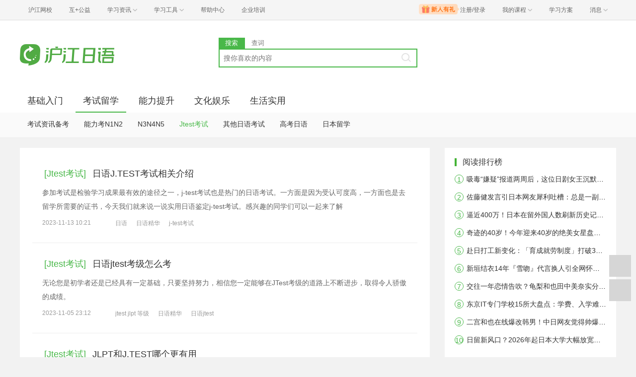

--- FILE ---
content_type: text/html; charset=utf-8
request_url: https://jp.hjenglish.com/new/Jtest/page5/
body_size: 8564
content:
<!DOCTYPE html><html lang="zh"><head><meta charset="utf-8"><meta http-equiv="X-Ua-Compatible" content="IE=edge"><meta name="renderer" content="webkit"><script type="text/javascript">!function(e){function r(n){if(o[n])return o[n].exports;var i=o[n]={exports:{},id:n,loaded:!1};return e[n].call(i.exports,i,i.exports,r),i.loaded=!0,i.exports}var o={};return r.m=e,r.c=o,r.p="",r(0)}([function(e,r){!function(e){function r(e){var r,o,n=encodeURIComponent,i=[];for(r in e)o=e[r],Object(o)!==o&&i.push(r+"="+n(void 0==o||null==o?"":o));return i.join("&")}function o(e){var o=s+r(e);setTimeout(function(){var e=new Image(1,1);e.src=o,o=null},0)}var n=e,i=n.document,t=n._gentian,a="";a=/qa|local|dev/.test(i.domain)?"//qagentian-frd.hjapi.com":/yz/.test(i.domain)?"//yzgentian-frd.hjapi.com":"//gentian-frd.hjapi.com";var s=a+"/gentian_error.gif?";e.onerror=function(){var e=arguments[0],r=arguments[1],n=arguments[2],i=arguments[3],a=e.toLowerCase(),s="script error",u={};u=a.indexOf(s)>-1?{message:"Script Error: See Browser Console for Detail",page_url:location.href||"",project:t.project||"",business:t.business||"",request_id:t.request_id||"",page_id:t.page_id||0}:{message:e||"Script Error: See Browser Console for Detail",url:r||"",line:n||"",column:i||"",page_url:location.href||"",project:t.project||"",business:t.business||"",request_id:t.request_id||"",page_id:t.page_id||0},o(u)}}(window)}]);</script><link rel="stylesheet" href="//res.hjfile.cn/pt/jp/app/release/common.60dfebd8.css"><link rel="stylesheet" href="//res.hjfile.cn/lib/hui/footer/0.5.2/footer.css"><title>Jtest考试_考试留学_沪江日语</title><meta name="Keywords" content="Jtest考试,考试留学,日语学习网站"><meta name="description" content=""><meta name="mobile-agent" content="format=html5;url=https://m.hujiang.com/jp/fl4024/"><link rel="alternate" type="application/vnd.wap.xhtml+xml" media="handheld" href="https://m.hujiang.com/jp/fl4024/"><link rel="stylesheet" href="//res.hjfile.cn/pt/jp/app/release/list.62c5c2aa.css"></head><body><link href="//res.hjfile.cn/class/header/header.last.css?v=489456" rel="stylesheet" type="text/css" />

<div class="hjc-header">
    <div class="hjc-hd-container">
        <div class="head-container">
            <div class="hjc-hd-left">
                <ul class="head-ul">
                    <li class="hu-li">
                        <a target="_blank" href="//class.hujiang.com/?ch_source=10018032&utr=10018032,38420,788265,27216">
                            <span>沪江网校</span>
                        </a>
                    </li>
                    <li class="hu-li">
                        <a target="_blank" href="http://www.hujia.org/?ch_source=10018032&utr=10018032,38420,788265,27216" rel="nofollow">
                            <span>互+公益</span>
                        </a>
                    </li>
                    <li class="hu-li needborder">
                        <a href="javascript:;">
                            <span>学习资讯</span>
                            <span class="h-icon"></span>
                        </a>
                        <div class="learn-info">
                            <div class="learn-content">
                                <div class="home-con">
                                    <div class="hc-ul">
                                        <div class="hc-li">
                                            <a target="_blank" href="//www.hjenglish.com/?ch_source=10018032&utr=10018032,38420,788265,27216">
                                                <p class="site-pic site-pic-en"></p>
                                                <span>沪江英语</span>
                                            </a>
                                        </div>
                                        <div class="hc-li">
                                            <a target="_blank" href="//jp.hujiang.com/?ch_source=10018032&utr=10018032,38420,788265,27216">
                                                <p class="site-pic site-pic-jp"></p>
                                                <span>沪江日语</span>
                                            </a>
                                        </div>
                                        <div class="hc-li">
                                            <a target="_blank" href="//kr.hujiang.com/?ch_source=10018032&utr=10018032,38420,788265,27216">
                                                <p class="site-pic site-pic-kr"></p>
                                                <span>沪江韩语</span>
                                            </a>
                                        </div>
                                        <div class="hc-li">
                                            <a target="_blank" href="//fr.hujiang.com/?ch_source=10018032&utr=10018032,38420,788265,27216">
                                                <p class="site-pic site-pic-fr"></p>
                                                <span>沪江法语</span>
                                            </a>
                                        </div>
                                        <div class="hc-li">
                                            <a target="_blank" href="//de.hujiang.com/?ch_source=10018032&utr=10018032,38420,788265,27216">
                                                <p class="site-pic site-pic-de"></p>
                                                <span>沪江德语</span>
                                            </a>
                                        </div>
                                        <div class="hc-li">
                                            <a target="_blank" href="//es.hujiang.com/?ch_source=10018032&utr=10018032,38420,788265,27216">
                                                <p class="site-pic site-pic-xi"></p>
                                                <span>沪江西语</span>
                                            </a>
                                        </div>
                                    </div>
                                </div>
                                <div class="line"></div>
                                <div class="bottom-con">
                                    <div class="bc-ul">
                                        <a target="_blank" href="//kaoyan.hjenglish.com/?ch_source=10018032&utr=10018032,38420,788265,27216" class="class-item"><span>沪江考研</span></a>
                                        <a target="_blank" href="//th.hujiang.com/?ch_source=10018032&utr=10018032,38420,788265,27216" class="class-item"><span>沪江泰语</span></a>
                                        <a target="_blank" href="//ru.hujiang.com/?ch_source=10018032&utr=10018032,38420,788265,27216" class="class-item"><span>沪江俄语</span></a>
                                        <a target="_blank" href="//it.hujiang.com/?ch_source=10018032&utr=10018032,38420,788265,27216" class="class-item"><span>沪江意语</span></a>
                                        <a target="_blank" href="//xyz.hujiang.com/?ch_source=10018032&utr=10018032,38420,788265,27216" class="class-item"><span>沪江小语种</span></a>
                                    </div>
                                </div>
                            </div>
                        </div>
                    </li>
                    <li class="hu-li needborder">
                        <a href="javascript:;">
                            <span>学习工具</span>
                            <span class="h-icon"></span>
                        </a>
                        <div class="learn-utils">
                            <ul class="learn-tools">
                                <li><a target="_blank" href="//www.hujiang.com/app/?ch_campaign=tool12945&ch_source=itool_kxcc_0_xmdbtt#hjclass" class="hjclass" rel="nofollow">沪江网校</a></li>
                                <li><a target="_blank" href="//www.hujiang.com/app/?ch_campaign=tool12945&ch_source=itool_kxcc_0_xmdbtt#cichang" class="kaixin" rel="nofollow">开心词场</a></li>
                                <li><a target="_blank" href="//www.hujiang.com/app/?ch_campaign=tool12945&ch_source=itool_kxcc_0_xmdbtt#hjdict" class="xiaodi" rel="nofollow">小D词典</a></li>
                                <li><a target="_blank" href="//www.hujiang.com/app/?ch_campaign=tool12945&ch_source=itool_kxcc_0_xmdbtt#hjtlk" class="tingli" rel="nofollow">听力酷</a></li>
                                <li><a target="_blank" href="//tiku.hujiang.com/" class="hjtiku" rel="nofollow">沪江题库</a></li>
                            </ul>
                        </div>
                    </li>
<li class="hu-li"><a href="https://class.hujiang.com/help" target="_blank" rel="nofollow">帮助中心</a></li>
<li class="hu-li"><a href="https://elearning.hjclass.com/index" target="_blank" rel="nofollow">企业培训</a></li>
                </ul>
            </div>
            <div class="hjc-hd-right">
                <div class="right-con">
                    <ul class="head-ul">
                        <li class="hu-li" style="position: relative;" id="hjLogin">
                            <a class="personalcenter" href="javascript:;">
                                <div class="newgift"></div>
                                <span class="username">注册/登录</span>
                                <span class="h-icon hide"></span>
                            </a>
                            <div class="red-point"></div>
                            <div class="login-operate">
                    
                            </div>
                        </li>
                        <li class="hu-li needborder">
                            <a target="_blank" href="//class.hujiang.com/home/new" rel="nofollow">
                                <span>我的课程</span>
                                <span class="h-icon"></span>
                            </a>
                            <div class="my-class">
                                <div class="class-list">
                                    <a class="baoban" target="_blank" href="//class.hujiang.com/category">您还没有参加班级！马上报班</a>
                                </div>
                            </div>
                        </li>
                        <li class="hu-li">
                            <a target="_blank" href="//plan.hujiang.com/my/solutions" rel="nofollow">
                                <span>学习方案</span>
                            </a>
                        </li>
                        <!--li class="hu-li">
                            <a target="_blank" href="//class.hujiang.com/ec/vip" rel="nofollow">
                                <span>VIP会员</span>
                            </a>
                        </li-->
                        <li class="hu-li headnews needborder">
                            <a href="javascript:;">
                                <span>消息</span>
                                <span class="h-icon"></span>
                            </a>
                            <div class="red-point"></div>
                            <div class="my-message">
                                <div class="message-list">
                                    <a class="mes-tip" style="width:120px;" href="javascript:;">查看消息，请先登录哦</a>
                                </div>
                            </div>
                        </li>
                    </ul>
                </div>
            </div>
        </div>
    </div>
</div>
<script src="//res.hjfile.cn/class/header/header.last.js?v=489456" async="async"></script><input type="hidden" value="" id="currentenv" /><div class="pane pane-clean"><div id="top_banner"></div></div><div class="pane pane-clean bg-white"><div class="module module-top-header layout"><div class="row"><div class="col col-4"><div class="module-logo"><a href="/" target="_blank" title="沪江日语"><img src="//res.hjfile.cn/pt/images/logo2016/logo_jp.png" alt="沪江日语"></a></div></div><div class="col col-4 col-search module-search" id="moduleSearch"><div class="search-tabs clearfix"><a class="search-tabs-item active" href="javascript:;" data-type="search"><span>搜索</span></a> <a class="search-tabs-item" href="//dict.hjenglish.com/jp/" target="_blank" title="查词"><span>查词</span></a></div><div class="search-input"><input class="search-input-text" type="text" placeholder="搜你喜欢的内容"><div class="search-input-keywords clearfix"></div><a class="search-input-btn" href="javascript:;" title=""></a></div><div class="search-danger"><span class="icon">⃠</span> 请输入要查询的内容</div></div></div></div></div><div class="pane bg-white"><div class="module module-list-nav"><div class="nav-tabs layout"><ul class="clearfix module-tabs" data-id="J-module-list-nav" data-event="hover"><li data-id="4010"><a href="/new/c4010/">基础入门</a></li><li data-id="4020"><a href="/new/c4020/">考试留学</a></li><li data-id="4040"><a href="/new/c4040/">能力提升</a></li><li data-id="4070"><a href="/new/c4070/">文化娱乐</a></li><li data-id="4090"><a href="/new/c4090/">生活实用</a></li></ul></div><div class="nav-tab-content" id="J-module-list-nav"><ul class="clearfix layout"><li data-id="4011"><a href="/new/50yintu/">五十音图</a></li><li data-id="4012"><a href="/new/rumen/">日语入门</a></li></ul><ul class="clearfix layout"><li data-id="4021"><a href="/new/kaoshi/">考试资讯备考</a></li><li data-id="4022"><a href="/new/N1N2/">能力考N1N2</a></li><li data-id="4023"><a href="/new/N3N4N5/">N3N4N5</a></li><li data-id="4024"><a href="/new/Jtest/">Jtest考试</a></li><li data-id="4025"><a href="/new/qitakaoshi/">其他日语考试</a></li><li data-id="4026"><a href="/new/gaokaoriyu/">高考日语</a></li><li data-id="4076"><a href="/new/liuxue/">日本留学</a></li></ul><ul class="clearfix layout"><li data-id="4042"><a href="/new/kouyu/">日语口语</a></li><li data-id="4043"><a href="/new/tingli/">日语听力</a></li><li data-id="4044"><a href="/new/cihui/">日语词汇</a></li><li data-id="4045"><a href="/new/yufa/">日语语法</a></li><li data-id="4046"><a href="/new/duxieyi/">读写译</a></li><li data-id="4047"><a href="/new/jingyan/">学习经验谈</a></li></ul><ul class="clearfix layout"><li data-id="4041"><a href="/new/xinwen/">新闻速递</a></li><li data-id="4071"><a href="/new/fengqing/">东瀛风情</a></li><li data-id="4072"><a href="/new/dongman/">动漫日语</a></li><li data-id="4073"><a href="/new/yingshi/">影视日语</a></li><li data-id="4074"><a href="/new/yinyue/">日本音乐</a></li><li data-id="4075"><a href="/new/shishang/">日本时尚</a></li></ul><ul class="clearfix layout"><li data-id="4048"><a href="/new/hjnews/">哇！沪江</a></li><li data-id="4091"><a href="/new/qiye/">走进日企</a></li><li data-id="4092"><a href="/new/shangwukouyu/">商务口语</a></li><li data-id="4093"><a href="/new/shangwuxiezuo/">商务写作</a></li></ul></div></div></div><div id="interestCourse" class="pane bg-white layout"></div><div class="pane layout pane-main"><div class="row"><div class="col col-main-left"><div class="module module-article-content"><ul><li class="article-item"><a href="/new/Jtest/" title="Jtest考试" class="big-link title-type"><span>[Jtest考试]</span> </a><a href="/new/p1417323/" target="_blank" class="big-link title-article"><span>日语J.TEST考试相关介绍</span></a><p class="article-content">参加考试是检验学习成果最有效的途径之一，j-test考试也是热门的日语考试。一方面是因为受认可度高，一方面也是去留学所需要的证书，今天我们就来说一说实用日语鉴定j-test考试。感兴趣的同学们可以一起来了解</p><div class="article-message clearfix"><span class="col time">2023-11-13 10:21</span><div class="col article-tags"><a href="/new/tag/日语/" title="日语">日语</a> <a href="/new/tag/日语精华/" title="日语精华">日语精华</a> <a href="/new/tag/j-test考试/" title="j-test考试">j-test考试</a></div></div></li><li class="article-item"><a href="/new/Jtest/" title="Jtest考试" class="big-link title-type"><span>[Jtest考试]</span> </a><a href="/new/p1417416/" target="_blank" class="big-link title-article"><span>日语jtest考级怎么考</span></a><p class="article-content">无论您是初学者还是已经具有一定基础，只要坚持努力，相信您一定能够在JTest考级的道路上不断进步，取得令人骄傲的成绩。</p><div class="article-message clearfix"><span class="col time">2023-11-05 23:12</span><div class="col article-tags"><a href="/new/tag/	 jtest jlpt 等级/" title="	 jtest jlpt 等级">jtest jlpt 等级</a> <a href="/new/tag/日语精华/" title="日语精华">日语精华</a> <a href="/new/tag/日语jtest/" title="日语jtest">日语jtest</a></div></div></li><li class="article-item"><a href="/new/Jtest/" title="Jtest考试" class="big-link title-type"><span>[Jtest考试]</span> </a><a href="/new/p1416434/" target="_blank" class="big-link title-article"><span>JLPT和J.TEST哪个更有用</span></a><p class="article-content">在日语学习的高级阶段，可以开始着手准备日语考试。首先需要选择一种考试类型，例如JLPT， NAT， J-TEST等等。然后将提供的学习资料按照自己的计划划分好，在运用过程中重点关注弱点。</p><div class="article-message clearfix"><span class="col time">2023-10-20 10:55</span><div class="col article-tags"><a href="/new/tag/JLPT/" title="JLPT">JLPT</a> <a href="/new/tag/日语精华/" title="日语精华">日语精华</a> <a href="/new/tag/	 jlpt和jtest有什么/" title="	 jlpt和jtest有什么">jlpt和jtest有什么</a></div></div></li><li class="article-item"><a href="/new/Jtest/" title="Jtest考试" class="big-link title-type"><span>[Jtest考试]</span> </a><a href="/new/p1416491/" target="_blank" class="big-link title-article"><span>JLPT都有哪些用途</span></a><p class="article-content">在日语学习的入门阶段，最重要的任务是打好基础。建议认真跟随教材学习，有时需要反复阅读课文，加强基础语法的理解；同时多多积累常用词汇，掌握一些基本的日语表达方式，例如问候语、感谢语等。</p><div class="article-message clearfix"><span class="col time">2023-10-12 17:16</span><div class="col article-tags"><a href="/new/tag/JLPT/" title="JLPT">JLPT</a> <a href="/new/tag/日语精华/" title="日语精华">日语精华</a> <a href="/new/tag/	 jtest与jlpt含金量/" title="	 jtest与jlpt含金量">jtest与jlpt含金量</a></div></div></li><li class="article-item"><a href="/new/Jtest/" title="Jtest考试" class="big-link title-type"><span>[Jtest考试]</span> </a><a href="/new/p1414337/" target="_blank" class="big-link title-article"><span>日语等级考试前准备攻略</span></a><p class="article-content">在日语学习的入门阶段，较重要的任务是打好基础。建议认真跟随教材学习，有时需要反复阅读课文，加强基础语法的理解；同时多多积累常用词汇，掌握一些基本的日语表达方式，例如问候语、感谢语等。</p><div class="article-message clearfix"><span class="col time">2023-10-06 07:30</span><div class="col article-tags"><a href="/new/tag/	 j-test考试/" title="	 j-test考试">j-test考试</a> <a href="/new/tag/日语精华/" title="日语精华">日语精华</a> <a href="/new/tag/日语等级考试/" title="日语等级考试">日语等级考试</a></div></div></li><li class="article-item"><a href="/new/Jtest/" title="Jtest考试" class="big-link title-type"><span>[Jtest考试]</span> </a><a href="/new/p1414288/" target="_blank" class="big-link title-article"><span>日语考试考前注意事项介绍</span></a><p class="article-content">日语考试是各个级别语言能力测试中难度较高的一项，考生需要掌握大量的语法结构、词汇和表达方式。因此，在备考之前，需要有一定的时间精力投入到复习备考当中。</p><div class="article-message clearfix"><span class="col time">2023-10-05 15:48</span><div class="col article-tags"><a href="/new/tag/日语考试/" title="日语考试">日语考试</a> <a href="/new/tag/日语精华/" title="日语精华">日语精华</a> <a href="/new/tag/j-test考试/" title="j-test考试">j-test考试</a></div></div></li><li class="article-item"><a href="/new/Jtest/" title="Jtest考试" class="big-link title-type"><span>[Jtest考试]</span> </a><a href="/new/p1413419/" target="_blank" class="big-link title-article"><span>日语JTEST考试和JLPT考试有什么区别</span></a><p class="article-content">JTEST：考试全称为实用日本语鉴定考试，JPLT：日语能力考试。下面就是关于日语JTEST考试和JLPT考试的区别介绍，大家可以作为了解。</p><div class="article-message clearfix"><span class="col time">2023-09-27 03:45</span><div class="col article-tags"><a href="/new/tag/日语/" title="日语">日语</a> <a href="/new/tag/JLPT/" title="JLPT">JLPT</a> <a href="/new/tag/日语精华/" title="日语精华">日语精华</a> <a href="/new/tag/jtest真题/" title="jtest真题">jtest真题</a></div></div></li><li class="article-item"><a href="/new/Jtest/" title="Jtest考试" class="big-link title-type"><span>[Jtest考试]</span> </a><a href="/new/p1413035/" target="_blank" class="big-link title-article"><span>分析日语考试JLPT和J-TEST的区别</span></a><p class="article-content">提到日语的相关考试，就不得不说说jtest和jlpt。检验日语能力的考试有很多。在众多的考试中，同学们选择参考最多的就是这两项考试。那么这两种考试究竟有什么区别呢?今天就给大家详细解读一下jtest和jlpt的区别</p><div class="article-message clearfix"><span class="col time">2023-09-21 13:42</span><div class="col article-tags"><a href="/new/tag/jtest和jlpt的区别/" title="jtest和jlpt的区别">jtest和jlpt的区别</a> <a href="/new/tag/日语考试/" title="日语考试">日语考试</a> <a href="/new/tag/JLPT/" title="JLPT">JLPT</a> <a href="/new/tag/日语精华/" title="日语精华">日语精华</a></div></div></li><li class="article-item"><a href="/new/Jtest/" title="Jtest考试" class="big-link title-type"><span>[Jtest考试]</span> </a><a href="/new/p1413504/" target="_blank" class="big-link title-article"><span>零基础学日语需要多久才能达到N1</span></a><p class="article-content">N1是日语等级考试的天花板，最高级别，也是所有学习日语的同学的目标，那么一个零基础的学员从零学到N1需要多久呢?下面是相关内容的介绍，希望对大家有帮助。</p><div class="article-message clearfix"><span class="col time">2023-09-21 11:55</span><div class="col article-tags"><a href="/new/tag/零基础学日语/" title="零基础学日语">零基础学日语</a> <a href="/new/tag/日语精华/" title="日语精华">日语精华</a> <a href="/new/tag/日语等级考试报名费多少钱/" title="日语等级考试报名费多少钱">日语等级考试报名费多少钱</a></div></div></li><li class="article-item"><a href="/new/Jtest/" title="Jtest考试" class="big-link title-type"><span>[Jtest考试]</span> </a><a href="/new/p1413418/" target="_blank" class="big-link title-article"><span>日语JTEST考试和JLPT考试的区别是什么</span></a><p class="article-content">JTEST：考试全称为实用日本语鉴定考试，JPLT：日语能力考试。下面就是关于日语JTEST考试和JLPT考试的区别介绍，大家可以作为了解。</p><div class="article-message clearfix"><span class="col time">2023-09-20 01:45</span><div class="col article-tags"><a href="/new/tag/日语/" title="日语">日语</a> <a href="/new/tag/JLPT/" title="JLPT">JLPT</a> <a href="/new/tag/日语精华/" title="日语精华">日语精华</a> <a href="/new/tag/jtest真题/" title="jtest真题">jtest真题</a></div></div></li></ul></div><div class="module-rendered-pagination"><ul><li class=""><a data-index="1" href="/new/Jtest/">1</a></li><li class=""><a data-index="2" href="/new/Jtest/page2/">2</a></li><li class=""><a data-index="3" href="/new/Jtest/page3/">3</a></li><li class=""><a data-index="4" href="/new/Jtest/page4/">4</a></li><li class="active"><a data-index="5" href="/new/Jtest/page5/">5</a></li></ul></div></div><div class="col col-main-right"><div class="module module-sider-rank"><div class="side-block-head"><h2>阅读排行榜</h2></div><div class="side-block-body"><ul class="list-rank num num-green"><li data-num="1"><a href="/new/p1443801/" target="_blank">吸毒“嫌疑”报道两周后，这位日剧女王沉默至今，主动要求暂停工作</a></li><li data-num="2"><a href="/new/p1443800/" target="_blank">佐藤健发言引日本网友犀利吐槽：总是一副好装的样子，真搞笑！</a></li><li data-num="3"><a href="/new/p1443777/" target="_blank">逼近400万！日本在留外国人数刷新历史记录，中国人首破90万大关</a></li><li data-num="4"><a href="/new/p1443799/" target="_blank">奇迹的40岁！今年迎来40岁的绝美女星盘点！网友感叹：颜值逆天！</a></li><li data-num="5"><a href="/new/p1443788/" target="_blank">赴日打工新变化：「育成就劳制度」打破3年不得换工作限制！</a></li><li data-num="6"><a href="/new/p1443797/" target="_blank">新垣结衣14年『雪吻』代言换人引全网怀旧！网友：一个时代过去了！</a></li><li data-num="7"><a href="/new/p1443795/" target="_blank">交往一年恋情告吹？龟梨和也田中美奈实分手，日媒爆料女方管太紧？</a></li><li data-num="8"><a href="/new/p1443774/" target="_blank">东京IT专门学校15所大盘点：学费、入学难度、就业支持硬核对比</a></li><li data-num="9"><a href="/new/p1443796/" target="_blank">二宫和也在线爆改韩男！中日网友觉得帅爆了？！</a></li><li data-num="10"><a href="/new/p1443785/" target="_blank">日留新风口？2026年起日本大学大幅放宽留学生招生人数限制</a></li></ul></div></div><div class="module module-sider-hot-recommend hot-dsp"><div class="side-block-head"><h2>热门推荐</h2></div><div class="side-block-body"><!-- DSP 广告 --><!-- 产线  --><div class="dsp_space" id="dspHtml_1189" data-id="1189"></div><div class="dsp_space" id="dspHtml_1190" data-id="1190"></div></div></div></div></div></div><div class="pane layout"><div class="module module-footer-navi"><ul class="footer-img-links clearfix"><li><a target="_blank" href="/zt/chengjichaxun/" title="日语等级考试成绩查询"><div class="cover"><img src="https://n1image.hjfile.cn/mh/2017/07/20/a1054e891d886efc672266e2ee6e1faf.png"></div><span>日语等级考试成绩查询</span></a></li><li><a target="_blank" href="/zt/ryyjbm/" title="日语n1报名"><div class="cover"><img src="https://n1image.hjfile.cn/qa/2020/05/20/14d4a43692959c95a08bc9db1b84d9eb.jpg"></div><span>日语n1报名</span></a></li><li><a target="_blank" href="/zt/ryejbm/" title="日语n2报名"><div class="cover"><img src=""></div><span>日语n2报名</span></a></li><li><a target="_blank" href="/zt/ddrbmsn/" title="日本美少女"><div class="cover"><img src="http://i2.w.hjfile.cn/news/201606/201606216524692936.jpg"></div><span>日本美少女</span></a></li><li><a target="_blank" href="/zt/nvyou/" title="日本女优"><div class="cover"><img src="http://i2.w.hjfile.cn/news/201606/201606216550540361.jpg"></div><span>日本女优</span></a></li><li><a target="_blank" href="/zt/ribenzongyi/" title="日本综艺节目"><div class="cover"><img src="http://i2.w.hjfile.cn/news/201606/201606216431007984.png"></div><span>日本综艺节目</span></a></li><li><a target="_blank" href="/zt/donghuapian/" title="日本动画片大全"><div class="cover"><img src="http://i2.w.hjfile.cn/news/201606/201606216570064247.jpg"></div><span>日本动画片大全</span></a></li></ul><ul class="footer-links clearfix"><li><a href="/zt/" target="_blank" title="专题汇总">专题汇总：</a> <a href="/zt/riyusanjichengjichaxun/" target="_blank" title="日语三级成绩查询">日语三级成绩查询</a> <a href="/zt/riyuerjichengjichaxun/" target="_blank" title="日语二级成绩查询">日语二级成绩查询</a> <a href="/zt/riyuyijichengjichaxun/" target="_blank" title="日语一级成绩查询">日语一级成绩查询</a> <a href="/zt/ryksbmwz/" target="_blank" title="日语考试报名">日语考试报名</a> <a href="/zt/rydjksbm/" target="_blank" title="日语等级考试报名">日语等级考试报名</a> <a href="/zt/rynlksbm/" target="_blank" title="日语能力考试报名">日语能力考试报名</a> <a href="/zt/rydjksbmsj/" target="_blank" title="日语等级考试报名时间">日语等级考试报名时间</a> <a href="/zt/rydjkscjcxsj/" target="_blank" title="日语等级考试成绩查询时间">日语等级考试成绩查询时间</a> <a href="/zt/xxrby/" target="_blank" title="学习日本语">学习日本语</a> <a href="/zt/rynlkbmsj/" target="_blank" title="日语能力考报名时间">日语能力考报名时间</a></li><li><a target="_blank" href="//www.hujiang.com/c/">日语课程：</a> <a target="_blank" href="//www.hujiang.com/c/rblxsjy/">日本留学生就业</a> <a target="_blank" href="//www.hujiang.com/c/rwgqpxb/">日文歌曲排行榜</a> <a target="_blank" href="//www.hujiang.com/c/rwqqgxqm/">日文qq个性签名</a> <a target="_blank" href="//www.hujiang.com/c/htddmrwg/">好听的动漫日文歌</a> <a target="_blank" href="//www.hujiang.com/c/rblxys/">日本留学优势</a> <a target="_blank" href="//www.hujiang.com/c/kadrwg/">可爱的日文歌</a> <a target="_blank" href="//www.hujiang.com/c/zhtdrwg/">最好听的日文歌</a> <a target="_blank" href="//www.hujiang.com/c/riwenqianming/">日文签名</a> <a target="_blank" href="//www.hujiang.com/c/qrblxhbh/">去日本留学好不好</a> <a target="_blank" href="//www.hujiang.com/c/riwenziti/">日文字体</a> <a target="_blank" href="//www.hujiang.com/c/lxszrb/">留学生在日本</a> <a target="_blank" href="//www.hujiang.com/c/htdrwg/">好听的日文歌</a></li><li><a href="/riyuxuexirumen/" target="_blank">日语入门：</a> <a target="_blank" href="/n/s/9966/">标准日本语</a> <a target="_blank" href="/n/s/9962/">日语基本句型</a> <a target="_blank" href="/n/s/9911/">天声人语</a> <a target="_blank" href="/n/s/19553/">动漫歌曲</a> <a target="_blank" href="/n/s/37762/">基础语法从头学</a> <a target="_blank" href="/n/s/30/">大家的日语</a> <a target="_blank" href="/n/s/36/">新编日语</a> <a target="_blank" href="/n/s/9915/">开心词场</a> <a target="_blank" href="/n/s/15603/">秋季日剧</a> <a target="_blank" href="/n/s/5370/">旅游日语</a></li><li><a target="_blank" href="/xuexidaohang/">学习精华：</a> <a target="_blank" href="/riju/">日剧</a> <a target="_blank" href="/biaori/">新版标准日本语</a> <a target="_blank" href="/ribenliuxue/">日本留学</a> <a target="_blank" href="/pinpaikouyu/dongmanriyutkec/">看动漫学日语</a> <a target="_blank" href="/ribendianying/">日本电影大全</a> <a target="_blank" href="/ribenyinyue/">日本音乐</a> <a target="_blank" href="/riyutingli/">日语听力练习</a> <a target="_blank" href="/nenglikaon1/">日语一级答案</a> <a target="_blank" href="/nhk/">NHK新闻</a> <a target="_blank" href="/nenglikaon2/">日语二级答案</a> <a target="_blank" href="/businessjp/">商务日语</a> <a target="_blank" href="/ribenliaoli/">日本料理</a> <a target="_blank" href="/rijushoushilv/">日剧收视率</a> <a target="_blank" href="/riyucihui/">日语词汇</a> <a target="_blank" href="/pinpaikouyu/">日语口语学习</a></li></ul></div></div><div class="pane"><div id="bottomAd"></div></div><div class="pane pane-clean"><div id="footer-ft"></div></div><script>/**
     * 变量申明
     * 错误全局监听
     * 第三方公用
     * 业务
     */
    this.CUR_DATA = {
        cateId: 4024,
        parentId: 4020,
        pageType: 'cate',
        wxCategoryId: 23
    };</script><div id="bottomBar"></div><script src="//pass.hujiang.com/static/js/biz/hjpassport-async.js"></script><script src="//res.hjfile.cn/js/lib/jq/1.8.3/jquery.min.js"></script><script src="//res.hjfile.cn/lib/hui/footer/0.5.2/footer.js"></script><script src="//trackcommon.hujiang.com/analytics/site/site_jp.js?v=20171113"></script><script src="//res.hjfile.cn/pt/jp/app/release/common.4352d091.js"></script><script src="//res.hjfile.cn/pt/jp/app/release/list.f07381bf.js"></script><script async="async" src="//res.hjfile.cn/lib/uzhi/uzt.load.min.js"></script><script async="async" src="//common.hjfile.cn/analytics/baidu2/baidu_tongji.js?v=20181219"></script></body></html>

--- FILE ---
content_type: text/css
request_url: https://res.hjfile.cn/pt/jp/app/release/common.60dfebd8.css
body_size: 5533
content:
blockquote,body,code,dd,div,dl,dt,fieldset,form,h1,h2,h3,h4,h5,h6,input,legend,li,ol,p,pre,td,textarea,th,ul{margin:0;padding:0}table{border-collapse:collapse;border-spacing:0}fieldset,img{border:0}address,caption,cite,code,dfn,th,var{font-style:normal;font-weight:400}ol,ul{list-style:none}caption,th{text-align:left}input,select,textarea{font-family:inherit;font-size:inherit;font-weight:inherit}img{vertical-align:middle}html{font-size:62.5%;-webkit-text-size-adjust:none;-webkit-tap-highlight-color:rgba(255,255,255,0)}body{font-family:-apple-system,PingFang SC,Helvetica Neue,STHeiti,Microsoft Yahei,Tahoma,sans-serif;background-color:#fff;font-size:14px;overflow-x:hidden;position:relative}*,:after,:before{box-sizing:border-box}.pane{margin-bottom:20px}.layout{width:1200px;margin-left:auto;margin-right:auto}.clearfix,.row{zoom:1}.clearfix:after,.clearfix:before,.row:after,.row:before{content:"";display:table}.clearfix:after,.row:after{clear:both}.row{width:100%}.col{float:left}.gap .col{padding:0 10px}.gap .col:first-child{padding-left:0}.gap .col:last-child{padding-right:0}.col-1{width:8.33333%}.col-2{width:16.66667%}.col-3{width:25%}.col-4{width:33.33333%}.col-5{width:41.66667%}.col-6{width:50%}.col-7{width:58.33333%}.col-8{width:66.66667%}.col-9{width:75%}.col-10{width:83.33333%}.col-11{width:91.66667%}.col-12{width:100%}.module{background-color:#fff}@media screen and (max-width:1200px){.layout{width:1000px}}@media screen and (max-width:750px){.col-1,.col-2,.col-3,.col-4,.col-5,.col-6,.col-7,.col-8,.col-9,.col-10,.col-11,.col-12,.layout{width:100%}.willnone{display:none}}.btn{display:inline-block;padding:0 12px;font-size:14px;height:36px;line-height:36px;border-radius:5px;text-decoration:none;border:1px solid #fff;background-color:#3e7cf4;color:#fff;border-color:#3e7cf4}.btn:active,.btn:hover{color:#fff;background-color:#2d6be3;border-color:#3e7cf4}.btn-m{display:inline-block;padding:0 20px;font-size:16px;height:42px;line-height:42px;border-radius:5px;text-decoration:none;border:1px solid #fff;background-color:#3e7cf4;color:#fff;border-color:#3e7cf4}.btn-m:active,.btn-m:hover{color:#fff;background-color:#2d6be3;border-color:#3e7cf4}.btn-line{background-color:#fff;color:#3e7cf4;border-color:#3e7cf4}.btn-line:active,.btn-line:hover{color:#2d6be3;background-color:#fbfbfb;border-color:#2d6be3}.btn-line-success{background-color:#fff;color:#49c970;border-color:#49c970}.btn-line-success:active,.btn-line-success:hover{color:#38b85f;background-color:#fbfbfb;border-color:#38b85f}.btn-line-warning{background-color:#fff;color:#ffbf00;border-color:#ffbf00}.btn-line-warning:active,.btn-line-warning:hover{color:#eeae00;background-color:#fbfbfb;border-color:#eeae00}.btn-line-danger{background-color:#fff;color:#eb6a51;border-color:#eb6a51}.btn-line-danger:active,.btn-line-danger:hover{color:#da5940;background-color:#fbfbfb;border-color:#da5940}.btn-success{background-color:#49c970;color:#fff;border-color:#49c970}.btn-success:active,.btn-success:hover{color:#fff;background-color:#38b85f;border-color:#49c970}.btn-warning{background-color:#ffbf00;color:#fff;border-color:#ffbf00}.btn-warning:active,.btn-warning:hover{color:#fff;background-color:#eeae00;border-color:#ffbf00}.btn-danger{background-color:#eb6a51;color:#fff;border-color:#eb6a51}.btn-danger:active,.btn-danger:hover{color:#fff;background-color:#da5940;border-color:#eb6a51}.btn-disabled,.btn-disabled:active,.btn-disabled:hover{background-color:#ddd;border-color:#ccc;color:#aaa}@font-face{font-family:icons;src:url(hui-font.9a8840b30ac1cd086126b7518ac57555.eot);src:url(hui-font.9a8840b30ac1cd086126b7518ac57555.eot#iefix) format("embedded-opentype"),url(hui-font.94b5e96411f2887467a055221a04cbb4.woff) format("woff"),url(hui-font.0abc675a0501781c43277939ff909df3.ttf) format("truetype"),url(hui-font.c7a459e5e6eef2f95e949ff20a3f4894.svg#hui-font) format("svg");font-weight:400;font-style:normal}[class*=" icon-"]:before,[class^=icon-]:before{font-family:icons;font-style:normal;font-weight:400;speak:none;display:inline-block;text-decoration:inherit;width:1em;margin-right:.2em;text-align:center;font-variant:normal;text-transform:none;line-height:1em;margin-left:.2em;-webkit-font-smoothing:antialiased;-moz-osx-font-smoothing:grayscale}.icon-praise:before{content:"\E800"}.icon-back:before{content:"\E801"}.icon-enter:before{content:"\E802"}.icon-down:before{content:"\E803"}.icon-up:before{content:"\E804"}.icon-download:before{content:"\E805"}body{background-color:#f2f2f2}a{color:#333;transition:color .1s ease}a:hover{color:#45d063}.pane-clean{margin:0}.pane-bottom-line{border-bottom:1px solid #ededed}.bg-white{background-color:#fff}h1,h2,h3,h4,h5,h6{font-size:inherit;font-weight:400}.cf{zoom:1}.cf:after,.cf:before{content:"";display:table}.cf:after{clear:both}a{text-decoration:none}.hp-dialog *{box-sizing:content-box}.module-pass{position:relative;z-index:3;background-color:#444;line-height:40px;padding:0 15px;font-size:12px}.module-pass *{box-sizing:content-box}.module-pass a{transition:color .2s ease}.module-pass .layout{margin:0 auto;width:1000px}@media screen and (min-width:1200px){.module-pass .layout{width:1200px}}.module-pass .hj-passport{height:40px}.module-pass .critical-notice{display:none;margin:0 -15px;background-color:#ffecc8;color:#f80;text-align:center}.module-pass .top-li{float:left;position:relative;line-height:40px}.module-pass .top-li img{display:block}.module-pass .top-li:hover .top-a{background-color:#fff}.module-pass .top-li:hover .top-a a{color:#333}.module-pass .top-li:hover .top-a .triangle{top:16px;background:url([data-uri]) no-repeat}.module-pass .top-li:hover .pass-sub{display:block}.module-pass .top-li .btn-green{background-color:#44b336}.module-pass .triangle{width:9px;height:6px}.module-pass .top-a{height:40px;padding:0 12px;position:relative;z-index:2}.module-pass .top-a a{color:#ddd;padding-right:12px}.module-pass .top-a .triangle{position:absolute;right:8px;top:17px;background:url([data-uri]) no-repeat}.module-pass .top-a-single{padding:0 10px;transition:background-color .2s ease}.module-pass .top-a-single a{color:#ddd}.module-pass .top-a-single:hover{background-color:#333}.module-pass .top-user{display:block;padding:6px 0}.module-pass .top-user img{width:24px;height:24px;border-radius:24px;border:2px solid #eee;display:block}.module-pass .pass-sub{display:none;position:absolute;z-index:1;top:40px;background-color:#fff;border:1px solid #eee;border-top:1px solid #fff;width:90px;border-radius:0 0 3px 3px;padding:10px 10px 5px;box-shadow:0 1px 5px 0 rgba(0,0,0,.1)}.module-pass .pass-sub li{line-height:30px}.module-pass .pass-sub a{display:block;color:#333}.module-pass .pass-sub a:hover{color:#44b336}.module-pass .pass-sub-sites{width:812px;left:-1px;padding:0 15px}.module-pass .pass-sub-sites .sub-sites-langs{padding:20px 10px 10px}.module-pass .pass-sub-sites .sub-sites-langs ul{margin-right:-20px}.module-pass .pass-sub-sites .sub-sites-langs li{float:left;width:96px;margin-right:20px;text-align:center;font-size:16px}.module-pass .pass-sub-sites .sub-sites-langs li img{height:96px;margin-bottom:10px;max-width:100%}.module-pass .pass-sub-sites .sub-sites-langs li:hover a{color:#44b336}.module-pass .pass-sub-sites .site-pic{width:96px;height:96px}.module-pass .pass-sub-sites .site-pic-en{background:url("//n1image.hjfile.cn/mh/2017/09/04/13595caaf6a7cf8e44c34ede926a4ae2.jpg") 50% no-repeat}.module-pass .pass-sub-sites .site-pic-jp{background:url("//n1image.hjfile.cn/mh/2017/09/04/04decc8255a75ba806ea0cb8ec83d533.jpg") 50% no-repeat}.module-pass .pass-sub-sites .site-pic-kr{background:url("//n1image.hjfile.cn/mh/2017/09/04/05581c925b94372ff94a4ee659938bbe.jpg") 50% no-repeat}.module-pass .pass-sub-sites .site-pic-fr{background:url("//n1image.hjfile.cn/mh/2017/09/04/5dd5d0dfaec1496102ae9a4f9b01887b.jpg") 50% no-repeat}.module-pass .pass-sub-sites .site-pic-lx{background:url("//n1image.hjfile.cn/mh/2017/09/04/957d0db8e847c9f606d032f4d8bbba78.jpg") 50% no-repeat}.module-pass .pass-sub-sites .site-pic-de{background:url("//n1image.hjfile.cn/mh/2017/09/04/d32cd5abf5913f0376f51b04398c3dc7.jpg") 50% no-repeat}.module-pass .pass-sub-sites .site-pic-ch{background:url("//n1image.hjfile.cn/mh/2017/09/04/44290a7b6d8b87235d4f7667b2fedd4c.jpg") 50% no-repeat}.module-pass .pass-sub-sites .sub-sites-primary{border-top:1px solid #eee;padding:10px 0}.module-pass .pass-sub-sites .sub-sites-primary ul{width:50%;float:left}.module-pass .pass-sub-sites .sub-sites-primary li{float:left;width:20%;font-size:14px;text-align:center}.module-pass .pass-sub-sites .sub-sites-primary li a{color:#aaa}.module-pass .pass-sub-sites .sub-sites-primary li:hover a{color:#44b336}.module-pass .pass-sub-tool{left:-1px;width:640px;padding:0}.module-pass .pass-sub-tool .sub-tool-portal{float:left;width:200px;height:55px;padding-top:105px;text-align:center;background:url("//i2.w.hjfile.cn/news/201606/201606273081385016.jpg") top no-repeat}.module-pass .pass-sub-tool .sub-tool-portal a{display:inline-block;padding:0 20px;font-size:14px;color:#fff;line-height:36px;border-radius:30px}.module-pass .pass-sub-tool .sub-tool-portal a:hover{color:#44b336}.module-pass .pass-sub-tool .sub-tool-list{float:left;text-align:center}.module-pass .pass-sub-tool .sub-tool-list .sub-tool-title{margin:15px 0;color:#999}.module-pass .pass-sub-tool .sub-tool-list li{float:left;margin:0 20px;transition:transform .3s ease}.module-pass .pass-sub-tool .sub-tool-list li:hover{transform:translateY(-5px)}.module-pass .pass-sub-tool .sub-tool-list li:hover a{color:#44b336}.module-pass .pass-sub-tool .sub-tool-list li img{width:48px;height:48px}.module-pass .pass-sub-class{width:60px;left:-1px;text-align:center}.module-pass .pass-sub-cc{left:-1px;width:70px}.module-pass .pass-sub-user{right:-1px;width:60px;text-align:center}.module-pass .pass-sub-user a{display:block}.module-pass .pass-sub-message{right:-1px;width:60px;padding-bottom:5px}.module-pass .pass-sub-cart{right:-1px;width:200px;padding-bottom:0}.module-pass .pass-sub-cart li{height:32px;overflow:hidden;text-overflow:ellipsis;white-space:nowrap}.module-pass .pass-sub-cart li a{display:block}.module-pass .pass-sub-cart .sub-cart-links{border-top:1px solid #eee;margin-top:5px}.module-pass .pass-sub-cart .sub-cart-links a{display:block;width:33.33333333%;float:left;text-align:left}.module-pass .pass-sub-cart .sub-cart-links b{display:inline-block;width:16px;height:16px;vertical-align:sub}.module-pass .pass-sub-cart .sub-cart-links .cart-icon-schedule{background:url([data-uri]) 50% no-repeat}.module-pass .pass-sub-cart .sub-cart-links .cart-icon-help{background:url([data-uri]) 50% no-repeat}.module-pass .pass-sub-cart .sub-cart-links .cart-icon-course{background:url([data-uri]) 50% no-repeat}.module-pass .nav-left{float:left}.module-pass .pass-right{float:right}.module-pass .uzt-pass{float:left;margin-right:30px;height:40px;overflow:hidden}.module-pass .user-right{float:left}

--- FILE ---
content_type: text/css
request_url: https://res.hjfile.cn/pt/jp/app/release/list.62c5c2aa.css
body_size: 3370
content:
.list li{line-height:30px;color:#bbb}.list li a{display:block;width:100%;text-overflow:ellipsis;white-space:nowrap;overflow:hidden;font-size:14px}.list.dot li{background:url("[data-uri]") 0 no-repeat;padding-left:10px}.list.list-column2 li{width:50%;float:left}.list.list-column3 li{width:33.333333%;padding-right:20px;float:left}.pic-list{margin-right:-30px}.pic-list li{float:left;width:160px;margin-right:30px;margin-bottom:20px}.pic-list li a{display:block}.pic-list li img{width:100%;margin-bottom:10px;transition:opacity .1s ease}.pic-list li span{color:#999;font-size:13px;word-break:break-all;line-height:1.5}.pic-list li:hover img{opacity:.9}.pic-list li:hover span{color:#49b849}.block-head{font-size:18px;margin-bottom:12px;font-weight:400}.block-head .link-more{float:right;font-size:12px;color:#999}.block-head .link-more:hover{color:#49b849}.tab-ui a{display:inline-block;padding:0 10px;line-height:36px;height:36px;border:1px solid #eee;color:gray;font-size:14px;margin-right:20px}.tab-ui a.active{background-color:#49b849;border-color:#49b849;color:#fff}.main-block-head{position:relative;padding-left:16px;margin-bottom:20px;height:20px;line-height:20px}.main-block-head:before{content:"";position:absolute;left:0;top:1px;width:4px;height:18px;background:#44b336}.main-block-head h2{color:#333;font-size:20px;float:left}.main-block-head .link-more{font-size:14px;float:right;color:#999}.main-block-head .link-more:hover{color:#49b849}.module-rendered-pagination{text-align:center}.module-rendered-pagination ul{display:inline-block;margin:20px 0;line-height:30px;height:30px}.module-rendered-pagination li{float:left;position:relative}.module-rendered-pagination li a{position:relative;display:block;padding:6px 12px;margin-left:-1px;line-height:1.4;color:#aaa;text-decoration:none;background-color:#fff;border:1px solid #ddd}.module-rendered-pagination li a:hover{color:#44b336}.module-rendered-pagination li.active a{z-index:3;color:#44b336;border-color:#44b336}.module-block-title{font-size:22px;line-height:36px;height:36px;color:#333}.module-block-container{position:relative;height:380px;margin-top:20px}.module-block-container .col-column{width:360px;margin-right:30px;padding-right:30px}.module-block-container .col-column-2{width:744px;margin-right:30px}.module-block-container .pic-column{width:360px}.module-block-container .col-title{height:24px;line-height:24px;margin-bottom:18px}.module-block-container .col-title-text{float:left;font-size:18px;color:#262626;font-weight:400}.module-block-container .col-title-more{float:right;font-size:12px;color:#999;cursor:pointer}.module-block-container .col-title-more:hover{color:#49b849}.module-block-container .col-class{margin-right:-30px}.module-block-container .col-class-item{float:left;width:150px;height:146px;margin-right:30px;cursor:pointer}.module-block-container .col-class-item img{width:100%;height:100px}.module-block-container .col-class-item-title{padding-top:8px;color:#999;line-height:20px;height:48px;overflow:hidden;word-break:break-all;font-size:13px;text-align:center;transition:color .3s ease}.module-block-container .col-class-item:hover p{color:#49b849}.module-block-container .col-text-link,.module-block-container .col .list{margin-bottom:20px}.module-block-container .col-text-link li{float:left;width:50%;margin-bottom:20px}.module-tab-title{float:left;margin-right:26px}.module-tab-control-item{float:left;height:36px;line-height:36px;padding:0 30px;margin-right:20px;border:1px solid #e4e4e4;color:#797979;font-size:16px;cursor:pointer}.module-tab-control-item.active{background-color:#49b849;border-color:#49b849;color:#fff}.module .a-list .list-item{position:relative;height:30px;line-height:30px;list-style-position:inside;font-size:0;white-space:nowrap;overflow:hidden}.module .a-list .list-item .span{font-size:14px;display:inline-block;vertical-align:middle}.module .a-list .list-item-cate{margin-right:5px;color:#a6a6a6}.module .a-list .list-item-title{white-space:nowrap;text-overflow:ellipsis;overflow:hidden}.module .a-list .list-item-tag{font-size:12px;color:#b0b0b0;padding:0 2px;margin-left:2px;line-height:normal;border:1px solid #e4e4e4;border-radius:2px;vertical-align:middle}.module-top-header{padding:25px 0}.module-logo a{display:inline-block;height:90px}.module-logo a img{max-height:100%}.module-search{margin-top:10px}.module-search .search-tabs-item{float:left;width:53px;height:22px;line-height:22px;text-align:center;font-size:13px;color:#797979}.module-search .search-tabs-item.active{background:#49b849;color:#fff}.module-search .search-danger{display:none;line-height:22px;margin-top:2px;font-size:12px;color:red}.module-search .search-danger .icon{font-size:16px}.module-search .search-input{position:relative;height:38px;line-height:38px;border:2px solid #49b849}.module-search .search-input-text{width:100%;height:100%;border:0;padding:10px 40px 10px 8px;background:none;vertical-align:top}.module-search .search-input-keywords{position:absolute;top:7px;right:43px;height:20px;margin-right:-6px}.module-search .search-input-keywords-item{float:left;display:block;height:20px;line-height:20px;padding:0 6px;margin-right:6px;font-size:12px;color:#888;text-align:center;background:#f1f2f4}.module-search .search-input-keywords-item:hover{background:#57bc4c;color:#fff}.module-search .search-input-btn{position:absolute;right:10px;top:6px;width:20px;height:20px;background:url("//n1image.hjfile.cn/mh/2016/11/02/1e5d7f8d221b379c8674a9dbbebcbe27.png") -20px -70px no-repeat}.module-search .search-input-btn:hover{background-position:0 -70px}.module-list-nav{position:relative;border-bottom:1px solid #eee}.module-list-nav .nav-tabs ul li{float:left;margin:0 5px;font-size:18px;border-bottom:2px solid transparent;box-sizing:border-box}.module-list-nav .nav-tabs ul li:first-child{margin-left:0}.module-list-nav .nav-tabs ul li.active,.module-list-nav .nav-tabs ul li:hover{border-bottom-color:#49b849}.module-list-nav .nav-tabs ul li a{padding:10px 15px;display:block}.module-list-nav .nav-tab-content{background-color:#fafafa}.module-list-nav .nav-tab-content ul{min-height:50px;padding:15px 0}.module-list-nav .nav-tab-content li{float:left;padding:0 15px}.module-list-nav .nav-tab-content li.active a{color:#49b849}.module-article-content{padding:10px 25px}.module-article-content ul .article-item{padding:30px 20px;width:100%;border-bottom:1px solid #eee}.module-article-content ul .article-item:last-child{border-bottom:none}.module-article-content ul .article-item .big-link{font-size:18px;padding:4px}.module-article-content ul .article-item .title-type{color:#49b849}.module-article-content ul .article-item .title-type:hover{color:#6bda6b}.module-article-content ul .article-item .article-content{margin-top:12px;line-height:2;max-height:84px;width:100%;display:-webkit-box;text-overflow:ellipsis;overflow:hidden;color:#666}.module-article-content ul .article-item .article-message{margin-top:12px;font-size:12px;color:#999}.module-article-content ul .article-item .article-message .time{width:20%}.module-article-content ul .article-item .article-message .article-tags{display:inline-block;text-overflow:ellipsis;white-space:nowrap;overflow:hidden;width:80%}.module-article-content ul .article-item .article-message .article-tags a{margin-right:15px;color:#999}.module-article-content ul .article-item .article-message .article-tags a:hover{color:#49b849}.module-footer-navi{margin-top:10px;padding:20px 25px;margin-bottom:10px}.module-footer-navi .footer-img-links{margin:0 -10px 20px 0;border-bottom:1px solid #eee;padding-bottom:10px}.module-footer-navi .footer-img-links li{width:"14.28571%";text-align:center;line-height:1;float:left;padding-right:10px;transition:transform .2s ease}.module-footer-navi .footer-img-links li:hover{transform:translateY(-5px)}.module-footer-navi .footer-img-links li a{display:block;color:#666}.module-footer-navi .footer-img-links li a:hover{color:#49b849}.module-footer-navi .footer-img-links li a .cover{height:90px;width:100%;margin-bottom:10px;overflow:hidden}.module-footer-navi .footer-img-links li a img{height:100%}.module-footer-navi .footer-img-links li a span{display:block;padding:5px;height:28px;line-height:18px;overflow:hidden;text-overflow:ellipsis;white-space:nowrap}.module-footer-navi .footer-links li{margin-bottom:15px;white-space:nowrap;overflow:hidden;text-overflow:ellipsis}.module-footer-navi .footer-links a{margin-right:12px;color:#666}.module-footer-navi .footer-links a:hover{color:#49b849}.module-footer-navi .footer-links a:first-child{font-weight:700}.side-block-head{position:relative;padding-left:16px;margin-bottom:10px}.side-block-head:before{content:"";position:absolute;left:0;top:1px;width:4px;height:16px;background:#44b336}.side-block-head h2{font-size:16px;color:#333;line-height:18px}.module-sider-hot-recommend{margin-top:20px;padding:20px;display:none}.module-sider-hot-recommend .side-block-body{margin:0 auto}.module-sider-hot-recommend .side-block-body .dsp_space{width:100%;min-height:151px;margin:0 auto 15px;overflow:hidden}.module-sider-hot-recommend .side-block-body .dsp_space:last-child{margin-bottom:0}.module-sider-rank{padding:20px}.list-rank li{position:relative;padding:6px 0;padding-left:24px;max-width:100%;text-overflow:ellipsis;overflow:hidden;white-space:nowrap;font-size:14px;line-height:18px;margin-bottom:6px}.list-rank.num li:before{content:attr(data-num);position:absolute;left:0;width:18px;height:18px;line-height:18px;text-align:center;vertical-align:middle;color:#aaa;font-size:14px;border-radius:100%;border:1px solid #ccc}.list-rank.num-green li:before{color:#49b849;border-color:#49b849}.pane-main .col-main-left{width:70%;padding-right:15px}.pane-main .col-main-right{width:30%;padding-left:15px}.float-toolsets{position:fixed;width:44px;right:10px;bottom:100px;opacity:0;transition:opacity .6s ease}.float-toolsets .elem{width:100%;height:44px;margin-bottom:5px;background-color:#d6d6d6;position:relative}.float-toolsets .elem.hover .tool-icon{background-position-x:-44px}.float-toolsets .tool-icon{position:absolute;left:0;top:0;width:100%;height:100%;cursor:pointer;background:url(https://i2.w.hjfile.cn/doc/201512/54a810931adc4c6f97ff586e4dc3f532.png) no-repeat}.fullmark{width:100%;height:100%;position:fixed;z-index:9;top:0;left:0;background:#000;background:rgba(0,0,0,.6);filter:alpha(opacity=60)}.tool-feedback .tool-icon{background-position:0 -88px}.tool-qq .tool-icon{background-position:0 0}.tool-share .tool-icon{background-position:0 -132px}.tool-share.hover-share .share-container{width:200px;transform:translateX(-210px);opacity:1;filter:alpah(opacity=100);padding-right:7px}.tool-share .share-container{position:absolute;overflow:hidden;width:0;left:0;transform:translateX(0);opacity:0;filter:alpah(opacity=0);right:54px;height:44px;transition:.1s}.tool-share .share-inner{width:184px;padding:0 6px;height:42px;border:1px solid #e4e4e4;position:relative;background-color:#fff}.tool-share .share-inner a{float:left;width:36px;height:36px;padding:3px 5px;background-image:url(https://i2.w.hjfile.cn/doc/201512/0e26dc04ed794a6586110b38089ca600.png)}.tool-share .share-inner:after,.tool-share .share-inner:before{content:"";font-size:0;position:absolute;top:50%;right:-5px;margin-top:-6px;border-style:solid;border-width:6px 0 6px 6px;border-color:transparent transparent transparent #fff;z-index:1}.tool-share .share-inner:before{right:-7px;border-style:solid;border-width:6px 0 6px 7px;border-color:transparent transparent transparent #e4e4e4}.tool-share .share-weibo{background-position:0 -44px}.tool-share .share-douban{background-position:0 -88px}.tool-share .share-wechat{background-position:0 -132px}.share-qrcode-popup{position:fixed;left:50%;top:50%;margin-left:-100px;margin-top:-120px;text-align:center;width:240px;padding:10px;background:#fff;border:1px solid #d8d8d8;z-index:11001;font-size:12px;display:none}.share-qrcode-popup .qrcode-header{text-align:center;line-height:16px;font-weight:700;position:relative}.share-qrcode-popup .qrcode-close{position:absolute;right:6px;top:6px;font-size:16px;width:18px;height:18px;background:url(https://n1image.hjfile.cn/mh/2016/08/11/aec64fc1dde0ee37c5b0181a03dccf20.png) -88px 0}.share-qrcode-popup .qrcode-footer{text-align:left;line-height:22px;color:#666}.share-qrcode-popup .qrcode-content{display:inline-block;padding:15px 10px}.share-qrcode-popup .qrcode-content td{padding:0}.share-qrcode-popup .qrcode-content table{margin:0}.tool-totop{display:none}.tool-totop .tool-icon{background-position:0 -176px}.tool-wechat .tool-icon{background-position:0 -44px}.tool-wechat.hover .qrcode-wrap{display:block}.qrcode-wrap{padding:15px;border:1px solid #e4e4e4;position:absolute;left:-238px;top:-49px;background:#fff;display:none;z-index:4}.qrcode-wrap:after,.qrcode-wrap:before{border-style:solid;border-width:6px 0 6px 7px;border-color:transparent transparent transparent #e4e4e4;content:"";font-size:0;position:absolute;margin-top:-6px;right:-7px;top:50%}.qrcode-wrap:after{border-style:solid;border-width:6px 0 6px 6px;border-color:transparent transparent transparent #fff;right:-5px}.sp-course-module{overflow:auto;padding:20px 0;box-sizing:border-box}.sp-course-module .sp-course-head{position:relative;height:35px}.sp-course-module .sp-course-head .sp-head-title{float:left;position:relative;padding-left:16px;line-height:18px;font-size:20px;color:#333;font-weight:400}.sp-course-module .sp-course-head .sp-head-title:before{content:"";position:absolute;left:0;top:-1px;width:3px;height:20px;background:#44b336}.sp-course-module .sp-course-head .sp-more{position:absolute;top:0;right:10px;color:#a6a6a6;font-size:14px;cursor:pointer}.sp-course-module .sp-course-body{padding:0 1px}.sp-course-module .sp-course-body .sp-course-item{float:left;padding:6px;margin-right:21px;cursor:pointer;border:1px solid #fff}.sp-course-module .sp-course-item .sp-course-title{display:block;padding:6px;width:168px;height:45px;overflow:hidden}.sp-course-module .sp-course-item .sp-course-info{margin-top:10px;padding:6px;line-height:30px;font-size:12px;color:#999}.sp-course-module .sp-course-item .sp-course-info .course-score{padding-right:16px}.sp-course-module .sp-course-item .sp-course-info a{display:inline-block;border-radius:2px;width:73px;height:28px;color:#656565;line-height:28px;border:1px solid #dbdbdb;text-align:center}.sp-course-module .sp-course-item:last-child{margin-right:0}.sp-course-module .sp-course-item:hover{border:1px solid #eaeaea}.sp-course-module .sp-course-item:hover .sp-course-info a{background:#f5a623;border:1px solid #f5a623;color:#fff}

--- FILE ---
content_type: application/x-javascript
request_url: https://res.hjfile.cn/pt/jp/app/release/common.4352d091.js
body_size: 2423
content:
!function(n){function t(s){if(a[s])return a[s].exports;var i=a[s]={i:s,l:!1,exports:{}};return n[s].call(i.exports,i,i.exports,t),i.l=!0,i.exports}var a={};t.m=n,t.c=a,t.i=function(n){return n},t.d=function(n,a,s){t.o(n,a)||Object.defineProperty(n,a,{configurable:!1,enumerable:!0,get:s})},t.n=function(n){var a=n&&n.__esModule?function(){return n.default}:function(){return n};return t.d(a,"a",a),a},t.o=function(n,t){return Object.prototype.hasOwnProperty.call(n,t)},t.p="",t(t.s=167)}({102:function(n,t){var a={events:{},on:function(n,t){return(this.events[n]||(this.events[n]=[])).push(t),this},off:function(n,t){var a=this.events[n],s=a.indexOf(t);s>-1||a.splice(s,1)},emit:function(n){var t=this.events[n]||[],a=Array.prototype.slice.call(arguments,1);return t.forEach(function(n){n.apply(this,a)}),this}};n.exports=a},149:function(n,t){},151:function(n,t){},157:function(n,t){},158:function(n,t){},167:function(n,t,a){n.exports=a(71)},71:function(n,t,a){"use strict";function s(n){return n&&n.__esModule?n:{default:n}}a(157),a(149),a(158),a(95);var i=a(97),e=s(i),o=a(102),r=s(o);window.transceiver=r.default,r.default.events={USER_TRIGGER:"triggerUserGet",USERINFO_GET:"getUserInfo"};var c=r.default.events,l=c.USER_TRIGGER,u=c.USERINFO_GET;({init:function(){this.initPassport()},initPassport:function(){var n=this;r.default.on(l,function(){n.getUserinfo()}),r.default.on(u,function(n){e.default.init({user:n,lang:"jp"})})},getUserinfo:function(){$.ajax({url:"/api/userinfo",success:function(n){n&&0===n.status?r.default.emit(u,n.data):r.default.emit(u,null)},error:function(n){r.default.emit(u,null)}})}}).init(),$(function(){r.default.emit(l)})},95:function(n,t){function a(n,t){this.opts=$.extend({},s,t||{}),this.$el=$(n),this.init()}a.prototype={init:function(){var n=this.$el.attr("data-id"),t=this.$el.attr("data-event")||"click";this.$tabcont=$("#"+n).children(),this.index=this.opts.start,this.$tab=this.$el.children(),this.tab(this.index),this.$tabcont.hide().eq(this.index).show(),this.bind(t)},bind:function(n){var t=this,a="click";"hover"===n&&(a="mouseenter"),this.$tab.on(a,function(){var n=$(this),a=n.index();a!==t.index&&(t.tab(a),t.opts.afterChange&&t.opts.afterChange.call(t,a),t.index=a)})},tab:function(n){this.$tab.removeClass(this.opts.activeClass).eq(n).addClass(this.opts.activeClass),this.$tabcont.stop().hide().eq(n).fadeIn()}};var s={start:0,el:".module-tabs",activeClass:"active",afterChange:null};$.fn.mtab=function(n){var t=Array.prototype.slice.call(arguments,1);return this.each(function(){var s=$(this),i=s.data("tab");i?"string"==typeof n&&i[n]&&i[n].apply(i,t):s.data("tab",new a(this,n))}),this},$(s.el).mtab();var i={init:function(n){n=$.extend({},s,n||{}),$(n.el).each(function(t,s){var i=$(s);i.data("tab",new a(i,n))})}};n.exports=i},96:function(n,t,a){!function(t,a){n.exports=a()}(0,function(){return function(n){function t(s){if(a[s])return a[s].exports;var i=a[s]={i:s,l:!1,exports:{}};return n[s].call(i.exports,i,i.exports,t),i.l=!0,i.exports}var a={};return t.m=n,t.c=a,t.i=function(n){return n},t.d=function(n,a,s){t.o(n,a)||Object.defineProperty(n,a,{configurable:!1,enumerable:!0,get:s})},t.n=function(n){var a=n&&n.__esModule?function(){return n.default}:function(){return n};return t.d(a,"a",a),a},t.o=function(n,t){return Object.prototype.hasOwnProperty.call(n,t)},t.p="",t(t.s=2)}([function(n,t,a){"use strict";a(1);var s={apisite:"https://api-site.hujiang.com",hjclass:"//class.hujiang.com",cctalk:"//www.cctalk.com",ting:"//t.hujiang.com",app:"//app.hujiang.com",pass:"//pass.hujiang.com",account:"//my.hujiang.com",pay:"//pay.hujiang.com"},i=function(n){return'<li class="top-li">\n      <div class="top-a">\n          <a href="javascript:;">\n              我的订单\n              <span class="triangle"></span>\n              <span class="tuan-quantity"></span>\n          </a>\n      </div>\n      <div class="pass-sub pass-sub-cart">\n          <div class="sub-cart-list" id="cartList">\n              <p class="sub-cart-links cf">\n                  <a href="'+s.hjclass+'/course?cate=11132&source=804" rel="nofollow">\n                      <b class="cart-icon-schedule"></b>\n                      <span>选课</span>\n                  </a>\n                  <a href="'+s.hjclass+'/app/question/" rel="nofollow">\n                      <b class="cart-icon-help"></b>\n                      <span>答疑</span>\n                  </a>\n                  <a href="'+s.cctalk+'" rel="nofollow">\n                      <b class="cart-icon-course"></b>\n                      <span>公开课</span>\n                  </a>\n              </p>\n          </div>\n      </div>\n  </li>\n  <li class="top-li">\n      <div class="top-a">\n          <a target="_blank" href="'+s.account+"/pc/"+n.id+'/" class="top-user" rel="nofollow">\n              <img src="'+n.avatar+'" alt="'+n.name+'" /> <span class="triangle"></span>\n          </a>\n      </div>\n      <div class="pass-sub pass-sub-user">\n          <ul>\n              <li>\n                  <a target="_blank" href="'+s.account+"/pc/"+n.id+'/" rel="nofollow">\n                      <span>个人中心</span>\n                  </a>\n              </li>\n              <li>\n                  <a target="_blank" href="'+s.pay+'/order/web/init" rel="nofollow">\n                      <span>我的账户</span>\n                  </a>\n              </li>\n              <li>\n                  <a target="_blank" href="'+s.account+'/account/" rel="nofollow">\n                      <span>帐号设置</span>\n                  </a>\n              </li>\n              <li>\n                  <a href="javascript:;" rel="nofollow" class="btn-pass-logout">\n                      <span>退出登录</span>\n                  </a>\n              </li>\n          </ul>\n      </div>\n  </li>'},e={lang:"",user:{id:0,name:"",avatar:""},passSource:"portal"},o=function(){var n="pass",t=window.location.hostname;return/^(local|beta|dev|qa|(\w+)2)/.test(t)&&(n="qapass"),/^yz/.test(t)&&(n="yzpass"),n}(),r={init:function(n){$.extend(e,n),this.$el=$(".hj-passport"),this.isLogin=e.user.id&&0!==e.user.id,this.initStatusDom(),this.bindEvent(),$(function(){r.initHJPass()})},bindEvent:function(){$(document).on("click",".btn-pass-logout",r.logout)},initHJPass:function(){window.HJPassport&&(window.HJPassport.init({API_SLD:"https://"+o,source:e.passSource,businessDomain:e.businessDomain||"yyy_menhu"}),$(document).on("click",".fastLogin",function(){window.HJPassport.show("login")}).on("click",".fastRegister",function(){window.HJPassport.show("register")}))},initStatusDom:function(){if(this.isLogin){var n=i(e.user);this.$el.find(".user-right").append(n).find(".top-user img").attr({src:e.user.avatar,title:e.user.name}),this.asyncCourseDom()}else this.$el.find(".user-right").append('<li class="top-li">\n    <div class="top-a-single">\n        <a href="javascript:;" class="fastLogin">\n            <span>登录</span>\n        </a>\n    </div>\n</li>\n<li class="top-li">\n    <div class="top-a-single">\n        <a href="javascript:;" class="fastRegister">\n            <span>免费注册</span>\n        </a>\n    </div>\n</li>')},logout:function(){var n=/hjenglish/.test(window.location.hostname)?"hjenglish":"hujiang";window.location.href="https://"+o+"."+n+".com/uc/handler/logout.ashx?returnurl="+window.location.href},asyncCourseDom:function(){var n=this;$.ajax({type:"GET",url:s.apisite+"/art/v1/user_classes",data:{pageIndex:1,pageSize:8,version:Math.random()},xhrFields:{withCredentials:!0},dataType:"json",contentType:"application/json",success:function(t){var a="";if(n.isLogin){if(a+="<ul>",0===t.status&&t.data&&t.data.items)for(var i=t.data.items,e=0;e<i.length;e++){var o=i[e];o.shortName&&(a+='<li class="courseli"><a target="_blank" href="'+s.hjclass+"/"+o.classId+'/">'+o.shortName+"</a></li>")}a+="</ul>"}else a+="您还没有报班或登录！马上报班";$("#cartList").prepend(a)}})}};n.exports=r},function(n,t){},function(n,t,a){n.exports=a(0)}])})},97:function(n,t,a){a(151),n.exports=a(96)}});

--- FILE ---
content_type: application/x-javascript
request_url: https://res.hjfile.cn/class/header/header.last.js?v=489456
body_size: 4416
content:
!function(e){var a={};function n(t){if(a[t])return a[t].exports;var s=a[t]={i:t,l:!1,exports:{}};return e[t].call(s.exports,s,s.exports,n),s.l=!0,s.exports}n.m=e,n.c=a,n.d=function(e,a,t){n.o(e,a)||Object.defineProperty(e,a,{enumerable:!0,get:t})},n.r=function(e){"undefined"!=typeof Symbol&&Symbol.toStringTag&&Object.defineProperty(e,Symbol.toStringTag,{value:"Module"}),Object.defineProperty(e,"__esModule",{value:!0})},n.t=function(e,a){if(1&a&&(e=n(e)),8&a)return e;if(4&a&&"object"==typeof e&&e&&e.__esModule)return e;var t=Object.create(null);if(n.r(t),Object.defineProperty(t,"default",{enumerable:!0,value:e}),2&a&&"string"!=typeof e)for(var s in e)n.d(t,s,function(a){return e[a]}.bind(null,s));return t},n.n=function(e){var a=e&&e.__esModule?function(){return e.default}:function(){return e};return n.d(a,"a",a),a},n.o=function(e,a){return Object.prototype.hasOwnProperty.call(e,a)},n.p="",n(n.s=2)}([function(module,__webpack_exports__,__webpack_require__){"use strict";__webpack_exports__.a=function(data){var warningStorage=localStorage.getItem("warnbar_x");if(data&&data.content){var warningContent=data.content;warningStorage&&warningStorage!==warningContent&&localStorage.removeItem("warnbar_x");var regs=data.pageMapping,href=window.location.href,isMatched=!0;if(regs&&regs.length>0&&(isMatched=regs.some(function(str){try{var reg=eval(str);return reg.test(href)}catch(e){console.log(e)}})),!warningStorage&&isMatched){var $marketingBar=$(".hjc-header").find(".hjc-smb-wrap");$marketingBar.length&&$marketingBar.remove();var $warningBar=$(".hjc-header").find(".hjc-wb-wrap"),whtml;$warningBar.length&&$warningBar.remove(),whtml=data.link?'<a target="_blank" href="'+data.link+'">'+warningContent+"</a>":"<span>"+warningContent+"</span>";var sss='<div class="hjc-wb-wrap">\n<div class="hjc-wb">'.concat(whtml,'<div class="hjc-wb-close">\n<div class="close-icon"></div>\n</div></div></div>');$(".hjc-header").prepend(sss),$(".hjc-wb-close").on("click",function(e){$(".hjc-header").find(".hjc-wb-wrap").remove(),localStorage.setItem("warnbar_x",warningContent)})}}else warningStorage&&localStorage.removeItem("warnbar_x")}},function(e,a,n){},function(e,a,n){"use strict";n.r(a);n(1);var t="",s=window.location.hostname;/^(local|qa)/i.test(s)?t="qa":/^yz/i.test(s)&&(t="yz");var o={api:"//".concat(t,"common.hjapi.com"),class:"//".concat(t,"class.hujiang.com")},c={lookallclass:"//".concat(t,"class.hujiang.com/myclass"),questionremind:"//".concat(t,"class.hujiang.com/notice/answer/"),deskmateremind:"//".concat(t,"class.hujiang.com/notice/mydeskmate/"),topicremind:"//".concat(t,"class.hujiang.com/notice/reply/"),lookcomment:"//".concat(t,"st.hujiang.com/rm/"),lookatme:"//".concat(t,"st.hujiang.com/attopic/"),mycoupon:"//".concat(t,"class.hujiang.com/coupon/my/"),mystudycion:"//".concat(t,"class.hujiang.com/xb"),accountbalance:"//".concat(t,"pay.hujiang.com/order/web/init.html"),myorder:"//".concat(t,"class.hujiang.com/xb/classorder/"),accountsettings:"//".concat(t,"my.hujiang.com/account"),studyreport:"//".concat(t,"class.hujiang.com/xxbg/"),myliveclass:"//".concat(t,"class.hujiang.com/reserveCalendar"),loginouturl:"//".concat(t,"pass.hujiang.com/logout?url=").concat(encodeURIComponent(location.href))},i=function(e,a,n,t,s){var c=n?"POST":"GET";"string"==typeof n&&(c=n),/^\/\w+/i.test(e)&&(e="".concat(o.class).concat(e));var i={url:e,data:a,dataType:"json",method:c,beforeSend:function(e){e.setRequestHeader("x-hj-auth",$("#loginstatus").val())},type:c,timeout:a&&a.timeout||1e4,success:function(e){e.status?s&&s(e):t(void 0!==e.data?e.data:e)},error:function(e,a,n){s&&s("failed")}};"GET"!=c&&a&&(i.data=JSON.stringify(a)),i.contentType="application/json;charset=UTF-8",$.ajax(i)},r=function(e,a){var n=document.createElement("script");n.type="text/javascript",n.src=e,a&&(document.addEventListener?n.addEventListener("load",a,!1):n.onreadystatechange=function(){/loaded|complete/.test(n.readyState)&&(n.onreadystatechange=null,a())}),document.body.appendChild(n)};var l=function(){$("#hjLogin").addClass("show").on("click",function(e){window.HJPassport&&HJPassport.show("login");var a,n="",t=$(e.target);(t.hasClass("newgift")||t.hasClass("username"))&&(n="新人有礼"),(t.hasClass("register-pop")||t.hasClass("pop-active"))&&(n="气泡"),window.ht&&window.ht.sendCustomEvent("tbxryldj",{type:n,page:(a="",location.pathname.indexOf("/category")>-1?a="listpage":location.pathname.indexOf("/intro")>-1?a="intro":"/"===location.pathname&&(a="homepage"),a)})});var e="menhu_pc",a="yyy_menhu";/(class.hujiang.com|www.hujiang.com|www.hjclass.com)/i.test(window.location.host)&&(e="class_pc",a="yyy_class");var n={API_SLD:"//".concat(t,"pass"),source:e,businessDomain:a,onLoginSuccess:function(){window.loginCallback?window.loginCallback():window.location.reload()}};r(n.API_SLD+".hujiang.com/static/js/biz/hjpassport-async.js",function(){HJPassport.init(n)})},d=function(e,a){var n=arguments.length>2&&void 0!==arguments[2]?arguments[2]:/\{\{(\w+?)\}\}/g;return e.replace(n,function(e,n){return a[n]})},p=function(e){var a=e.name,n=e.value,t=e.path,s=e.expires,o=e.domain;document.cookie=a+"="+escape(n)+(t?";path="+t:"")+(s?";expires="+s.toGMTString():"")+(o?";domain="+o:"")},u=function(e){if(!document.cookie.length)return"";var a=document.cookie.indexOf(e+"=");if(-1!=a){a=a+e.length+1;var n=document.cookie.indexOf(";",a);return-1==n&&(n=document.cookie.length),unescape(document.cookie.substring(a,n))}},h=function(){function e(){if(!$("#eye-overlay").length){$("body").append('<div id="eye-overlay" style="position:fixed;background-color:rgb(129,116,38);top:0;left:0;z-index:999999;pointer-events:none;opacity:0.2;width:100%;height:100%;"></div>')}}function a(){var e=$("#eye-overlay");e.length&&e.remove()}var n;-1!==(n=window.location.host).indexOf("class.hujiang.com")||-1!==n.indexOf("www.hujiang.com")?"on"===u("hjc-eye")?e():a():$(".js-hjc-eye").remove(),$("body").on("click",".jseye",function(e){var a,n,t,s=$(e.target).data("value"),o=$("#pteye");o.length&&$(o).remove(),a=2===s?'\n    <div id="pteye" class="hjc-pteye-wrap">\n    <div class="hjc-pteye-overlay js-overlay"></div>\n        <div class="hjc-pteye">\n            <div class="cont-h">设置护眼模式</div>\n            <a href="javascript:;" class="cont-close js-close"></a>\n            <div class="cont-b">\n                <span class="eye-icon"></span>\n                <span class="b-txt">开启护眼模式</span>\n                <a href="javascript:;" class="b-btn js-eyebtn"></a>\n            </div>\n        </div>\n    </div>':'\n    <div id="pteye" class="hjc-pteye-wrap">\n        <div class="hjc-pteye-overlay js-overlay"></div>\n        <div class="hjc-pteye">\n            <a href="javascript:;" class="cont-close js-close"></a>\n            <div class="cont-inform">\n                <h2 class="inform-title">此浏览器不支持</h2>\n                <p class="inform-desc">此浏览器不支持该功能，请更换<span class="desc-txt">谷歌浏览器</span><br/>开启护眼模式</p>\n                <a href="javascript:;" class="inform-btn js-inform">知道了</a>\n            </div>\n        </div>\n    </div>\n',$("body").append(a),n=$(".js-eyebtn"),t=n.hasClass("checked"),"on"===u("hjc-eye")?!t&&n.addClass("checked"):t&&n.removeClass("checked")}),$("body").on("click","#pteye",function(n){var t=$(n.target);if(t.hasClass("js-overlay")||t.hasClass("js-close")||t.hasClass("js-inform"))$("#pteye").remove();else if(t.hasClass("js-eyebtn")||t.parents(".js-eyebtn").length)if(t.hasClass("checked"))t.removeClass("checked"),a(),p({name:"hjc-eye",value:"off",path:"/",domain:".hujiang.com"});else{t.addClass("checked"),e();var s=new Date;s.setDate(s.getDate()+365),p({name:"hjc-eye",value:"on",path:"/",domain:".hujiang.com",expires:s})}})},m=function(e){var a=$("#hjLogin");if(e&&e.userName){var n=d('\n    <div class="operate-list">\n        <a href="{{mycoupon}}" class="sing-operate">我的卡券</a>\n        <a href="{{mystudycion}}" class="sing-operate">我的学币</a>\n        <a href="{{accountbalance}}" class="sing-operate">账户余额</a>\n        <a href="{{myorder}}" class="sing-operate">\n            <span>我的订单</span>\n            <div class="red-point"></div>\n        </a>\n        <a href="{{studyreport}}" class="sing-operate">学习报告</a>\n        <a href="{{myliveclass}}" class="sing-operate liveclass">我的直播课</a>\n        <a href="{{accountsettings}}" class="sing-operate">账户设置</a>\n        <a href="javascript:;" class="js-hjc-eye pteye-wrap sing-operate">\n            <span class="jseye pteye-up" data-value="1">护眼模式</span>\n            <span class="jseye pteye-down" data-value="2">护眼模式</span>\n        </a>\n        <a href="javascript:;" class="sing-line"></a>\n        <a class="sing-operate loginout" href="{{loginouturl}}">退出</a>\n    </div>',c);a.addClass("loginin"),a.find(".username").text(e.userName),a.find(".h-icon").removeClass("hide"),a.find(".login-operate").html(n)}if(e&&e.userID){var t="",s=window.location.hostname;/^(local|qa)/i.test(s)?t="qa":/^yz/i.test(s)&&(t="yz"),a.find(".personalcenter").attr("href","//".concat(t,"my.hujiang.com/account"))}h()},f=function(e){var a=e&&e.items||[],n="";if(a.length){a.forEach(function(e){n+='<a href="'.concat(o.class,"/").concat(e.classId,'" class="baoban">').concat(e.shortName,"</a>")}),n+='<a href="javascript:;" class="sing-line"></a><a class="baoban" href="'.concat(c.lookallclass,'">查看全部课程</a>');var t=$(".hjc-header .class-list").html(n);a.length>15&&t.css({"overflow-y":"scroll"})}},g=function(e){e&&$(".sing-operate .red-point,.loginin .red-point").css({display:"inline-block"})},v=function(e){var a=$(".message-list"),n=d('\n    <a class="mes-tip" href="{{questionremind}}">\n        <span>答疑提醒</span>\n        <span class="newsquestion"></span>\n    </a>\n    <a class="mes-tip" href="{{deskmateremind}}">\n        <span>同桌提醒</span>\n        <span class="newsdeskmate"></span>\n    </a>\n    <a class="mes-tip" href="{{topicremind}}">\n        <span>讨论区提醒</span>\n        <span class="newstopic"></span>\n    </a>\n    <a class="mes-tip" href="{{lookcomment}}">查看评论</a>\n    <a class="mes-tip" href="{{lookatme}}">查看@我</a>\n',c);if(a.html(n),e.totalNoticeCount-=e.lessonNoticeCount,e.totalNoticeCount){var t=e.questionNoticeCount,s=e.deskmateNoticeCount,o=e.topicNoticeCount;$(".headnews .red-point").css({display:"inline-block"}),t>0&&a.find(".newsquestion").text(t>99?"99+":t),s>0&&a.find(".newsdeskmate").text(s>99?"99+":s),o>0&&a.find(".newstopic").text(o>99?"99+":o)}},y=function(e){e&&$(".liveclass").css({display:"block"})},j=function(){if(/(class|www)\.hujiang\.com/.test(window.location.host)){var e=window.location.pathname;if([/^\/?$/,/^\/category/,/^\/\d+\/intro/,/^\/classtopic\/detail\/\d+/,/^\/esearch/].some(function(a){return a.test(e)})){$.ajax({url:"/commonapi/v1/resource/HJWX_Activity_Notice/pc",type:"GET",success:function(e){!function(e){if(e&&e.textContent){var a=localStorage.getItem("top_notice"),n=e.activityId,t=e.linkAddress,s=e.textContent;if(a){if(a==n)return;localStorage.removeItem("top_notice")}if(!$(".hjc-header").find(".hjc-wb-wrap").length){$(".hjc-header").find(".hjc-smb-wrap").remove();var o=s.replace(/\</g,"&lt;").replace(/\>/g,"&gt;"),c='<div class="hjc-smb-wrap"><div class="hjc-smb">'+(t?'<a target="_blank" href="'+t+'">'+o+"</a>":"<span>"+o+"</span>")+'<div class="hjc-smb-close"><div class="close-icon"></div></div></div></div>';$(".hjc-header").prepend(c),$(".hjc-smb-close").on("click",function(e){$(".hjc-header").find(".hjc-smb-wrap").remove(),localStorage.setItem("top_notice",n)})}}}(e.data||e)}})}}},w=n(0);function b(e){"yes"!==sessionStorage.getItem("popAt".concat(e))&&setTimeout(function(){$(".personalcenter").append('<div class="register-pop">免费领：价值<span class="pop-active">&yen;&nbsp;2880</span>优惠券包 + 任意<span class="pop-active">2</span>门精品课</div>'),sessionStorage.setItem("popAt".concat(e),"yes"),setTimeout(function(){$(".register-pop").remove()},1e4)},2e3)}function k(){var e;$(".hjc-header .hjc-hd-left .cctalk").remove(),$("#loginstatus").val()?i("/ec/userinfo?_r="+ +new Date,null,!1,function(e){e.user.userID?(m(e.user),f(e.myClass),g(e.hasOrder),v(e.noticeCount),y(e.zhibo)):l()}):(l(),(e=location.pathname).indexOf("category")>=0&&b("Cateogry"),e.indexOf("intro")>=0&&b("Intro")),i("/eduapi/v1/global/announcement",null,!1,w.a),j()}!function e(){return window.$?$.fn.on?void $(k):r("//res.hjfile.cn/lib/??jq/1.8.3/jquery.min.js",e):setTimeout(e,100)}()}]);

--- FILE ---
content_type: application/x-javascript
request_url: https://res.hjfile.cn/pt/jp/app/release/list.f07381bf.js
body_size: 5635
content:
!function(e){function t(n){if(i[n])return i[n].exports;var o=i[n]={i:n,l:!1,exports:{}};return e[n].call(o.exports,o,o.exports,t),o.l=!0,o.exports}var i={};t.m=e,t.c=i,t.i=function(e){return e},t.d=function(e,i,n){t.o(e,i)||Object.defineProperty(e,i,{configurable:!1,enumerable:!0,get:n})},t.n=function(e){var i=e&&e.__esModule?function(){return e.default}:function(){return e};return t.d(i,"a",i),i},t.o=function(e,t){return Object.prototype.hasOwnProperty.call(e,t)},t.p="",t(t.s=171)}({10:function(e,t,i){"use strict";var n={en:246,jp:247,kr:248,fr:249,de:250,es:251,ru:252,th:255,it:254};e.exports=function(e,t){return{id:n[e],cid:t||"detailQQGroup",size:"134,190"}}},11:function(e,t,i){"use strict";var n={en:237,jp:238,kr:239,fr:240,de:241,es:242,ru:243,th:245,it:244};e.exports=function(e,t){return{id:n[e],cid:t||"detailRightNav"}}},12:function(e,t,i){"use strict";var n={en:258,jp:259,kr:260};e.exports=function(e,t){return{id:n[e],cid:t||"indexClass",size:"242,162"}}},13:function(e,t,i){"use strict";var n={en:253,jp:256,kr:257};e.exports=function(e,t){return{id:n[e],cid:t||"indexClassText",size:"234,117"}}},14:function(e,t,i){"use strict";var n={en:204,jp:205,kr:206,fr:207,de:208,es:209,ru:210,th:212,it:211,ye:300,xx:301,zx:302,gk:303,other:323};e.exports=function(e,t){return{id:n[e],cid:t||"mWelcome"}}},15:function(e,t,i){"use strict";var n={en:65,jp:66,kr:67,fr:68,de:69,es:70,ru:71,th:72,it:73,yuer:74,xiaoxue:75,zhongxue:76,gaokao:77,liuxue:78,kaoyan:79};e.exports=function(e,t){return{id:n[e],cid:t||"passport"}}},16:function(e,t,i){"use strict";var n={en:185,jp:186,kr:187,fr:188,de:189,es:190,ru:191,th:193,it:192,yuer:289,xiaoxue:290,zhongxue:291,gaokao:292};e.exports=function(e,t){return{id:n[e],cid:t||"regModule"}}},162:function(e,t){},17:function(e,t,i){"use strict";var n={en:5,jp:10,kr:12,fr:14,de:15,es:16,ru:17,th:18,it:19,yuer:20,xiaoxue:21,zhongxue:22,gaokao:23,liuxue:24,kaoyan:25};e.exports=function(e,t){return{id:n[e],cid:t||"detailTopBanner",clodeviate:30}}},171:function(e,t,i){e.exports=i(75)},18:function(e,t,i){"use strict";var n={en:4,jp:9,kr:11,fr:13,de:15,es:16,ru:17,th:18,it:19,yuer:20,xiaoxue:21,zhongxue:22,gaokao:23,liuxue:24,kaoyan:25};e.exports=function(e,t){return{id:n[e],cid:t||"indexTopBanner"}}},3:function(e,t,i){"use strict";var n=window.jQuery,o={selector:"#moduleSearch"},s={init:function(e){n.extend(o,e),this.create(),this.bind()},create:function(){this.$search=n(o.selector).find("input"),this.$keywords=n(o.selector).find(".search-input-keywords"),this.$searchBtn=n(o.selector).find(".search-input-btn"),this.$danger=n(o.selector).find(".search-danger")},bind:function(){var e=this;this.$searchBtn&&this.$searchBtn.on("click",function(){e.doSearch()}),this.$search&&this.$search.on("focus keydown",function(){e.$keywords&&e.$keywords.hide(),e.$danger&&e.$danger.hide()}).on("keyup",function(t){13===t.keyCode&&e.doSearch()}).on("blur",function(){!n(this).val().trim()&&e.$keywords.show()})},doSearch:function(){var e=encodeURIComponent(this.$search.val().trim()),t="";e?(t=o.lang?"en"===o.lang?"//www.hjenglish.com/n/search/"+e:"//"+o.lang+".hujiang.com/n/search/"+e:"/n/search/"+e,window.open(t,"_blank"),this.$search.val("")):this.$danger&&this.$danger.show()}};e.exports=s},30:function(e,t,i){"use strict";i(50);var n=window.jQuery,o={defaultOptions:{container:"",source:"",traceName:""},init:function(e){var t=this;if(t.options=n.extend({},t.defaultOptions,e),t.options.container&&(t.$container=n(t.options.container),t.$container.length)){if(void 0===t.options.categoryId)return void t.$container.remove();t.env=t.getEnv(),t.request({categoryId:t.options.categoryId},function(e){t.render(e)})}},getEnv:function(e){var t="";return!e&&(e=window.location.host),e.includes("local")||e.includes("127")||e.includes("qa")?t="qa":e.includes("yz")&&(t="yz"),t},getCookie:function(e){for(var t=document.cookie.split("; "),i=0;i<t.length;i++){var n=t[i].split("=");if(n[0]===e)return unescape(n[1])}},request:function(e,t){var i=this,o=i.getCookie("HJ_UID");n.ajax({type:"GET",url:"//class.hujiang.com/searchapi/v3/courses?t=2&s=1",data:{a:!1,c:e.categoryId,p:1,ps:6,uid:o},dataType:"json",success:function(e){e&&0===e.status&&t&&t(e.data)},error:function(e){i.$container.remove()}})},render:function(e){var t=e.coursesInfo,i="";t.forEach(function(e){var t=this.getEnvLink("class.hujiang.com","/"+e.classId+"/intro"),n=['<div class="sp-course-item" data-cid="'+e.classId+'">','<a target="_blank" href="'+t+'">','<img src="'+e.coverUrl+'" style="width: 168px;height: 112px; ">',"</a>",'<a target="_blank" class="sp-course-title" href="'+t+'">'+e.courseTitle+"</a>",'<div class="sp-course-info">',e.score?'<span class="course-score">'+e.score+"%好评</span>":"",'<a target="_blank" href="'+t+'">免费试听</a>',"</div>","</div>"].join("");i+=n});var n=this.getEnvLink("class.hujiang.com","/category/"+this.options.categoryId),o=['<div class="sp-course-module">','<div class="sp-course-head">','<div class="sp-head-title">你感兴趣的课程</div>','<a class="sp-more" target="_blank" href="'+n+'">更多>></a>',"</div>",'<div class="sp-course-body">',i,"</div>","</div>"].join("");this.$container.html(o),this.options.traceName&&this.bind()},getEnvLink:function(e,t){var i,n=this.options.source;return i=n?t&&t.indexOf("?")>-1?t+"&"+n:t+"?"+n:t,"//"+this.env+e+i},sendEvent:function(e,t){window.ht&&window.ht.sendCustomEvent(e,t),this.env},bind:function(){var e=this;e.$container.on("click","a",function(t){var i=n(t.target).parents(".sp-course-item").data("cid"),o=i?{classid:i}:{type:"more"};e.sendEvent(e.options.traceName,o)})}};e.exports=o},31:function(e,t,i){"use strict";i(51);var n={container:"body",elems:["wechat","share","feedback","totop"]},o={init:function(e){this.settings=$.extend({},n,e),this.$container=$(this.settings.container),this.$el=$('<div class="float-toolsets"><ul></ul></div>'),this.right=e.right||10,this.bottom=e.bottom||100,this.elemHeight=44,this._modules={},this.create(e)},create:function(e){for(var t=0,n=this.settings.elems.length,o=0;t<n;t++){var s=this.settings.elems[t];this._modules[s]=i(32)("./"+s+"/index"),this._modules[s].init(e),this.$el.find("ul").append(this._modules[s].$el),o+=this.elemHeight+5}this.$el.appendTo(this.$container),this.$el.css({height:o,right:this.right,bottom:this.bottom,opacity:1})}};e.exports=o},32:function(e,t,i){function n(e){return i(o(e))}function o(e){var t=s[e];if(!(t+1))throw new Error("Cannot find module '"+e+"'.");return t}var s={"./feedback/index":33,"./qq/index":34,"./share/index":35,"./totop/index":36,"./wechat/index":37};n.keys=function(){return Object.keys(s)},n.resolve=o,e.exports=n,n.id=32},33:function(e,t,i){"use strict";i(52);var n={init:function(){this.$el=$('<li class="elem tool-feedback"><a class="tool-icon" href="http://st.hujiang.com/topic/162198282104/" target="_blank"></a></li>'),this.bind()},bind:function(){this.$el.on("mouseover",function(){$(this).addClass("hover")}).on("mouseout",function(){$(this).removeClass("hover")})}};e.exports=n},34:function(e,t,i){"use strict";i(53);var n={init:function(e){var t=e.qqNumber||"";this.$el=$('<li class="elem tool-qq"><a href="http://wpa.b.qq.com/cgi/wpa.php?ln=2&uin='+t+'" target="_blank" class="tool-icon"></a></li>'),this.bind()},bind:function(){this.$el.on("mouseover",function(){$(this).addClass("hover")}).on("mouseout",function(){$(this).removeClass("hover")})}};e.exports=n},35:function(e,t,i){"use strict";i(54);var n={qzone:"http://sns.qzone.qq.com/cgi-bin/qzshare/cgi_qzshare_onekey",weibo:"http://service.weibo.com/share/share.php",wechat:"",douban:"http://www.douban.com/share/service"},o={title:"",desc:"",url:"",pic:""},s={init:function(e){this.$el=$('<li class="elem tool-share"><a href="javascript:;" class="tool-icon"></a></li>'),o.url=e&&e.site||location.href,this.render(),this.bind()},render:function(){var e='<div class="share-container"><div class="share-inner">',t=this.getShareParams();for(var i in n){var o=$.trim(n[i]),s=o?o+"?"+t:"javascript:;";e+='<a class="share-'+i+'" href="'+s+'" '+("javascript:;"===s?"":'target="_blank"')+">"}e+="</div></div>",this.$el.append(e)},bind:function(){var e=this,t=e.isSupportTransition();this.$el.on("mouseenter",function(){e.$el.data("leaveTimer")&&clearTimeout(e.$el.data("leaveTimer")),e.$el.data("enterTimer",setTimeout(function(){e.$el.addClass("hover"),t?e.$el.addClass("hover-share"):e.$el.is(".tool-share")&&e.$el.find(".share-container").animate({left:"-210",width:200,opacity:1},100)},200))}).on("mouseleave",function(){e.$el.data("leaveTimer",setTimeout(function(){e.$el.removeClass("hover"),e.$el.find(".share-container").fadeOut(100,function(){var i=$(this);t?(e.$el.removeClass("hover-share"),i.show()):i.css({left:0,width:0}).show()})},200))}).find(".share-container").on("mouseenter",function(){e.$el.data("leaveTimer")&&clearTimeout(e.$el.data("leaveTimer"))}).on("click",".share-wechat",function(){e.renderQrcode()})},getShareParams:function(){var e=[],t=$("[name=description], [name=Description]").length?$("[name=description], [name=Description]").eq(0):null;o.title=document.title,o.summary=t?t.attr("content"):"";for(var i in o){var n=i+"="+o[i];e.push(n)}return e.join("&")},renderQrcode:function(){var e=$(".share-qrcode-popup"),t=this.isSupportCanvas()?"canvas":"table",i=this;this.showMark(),e.length&&e.is(":hidden")?e.show():(e=$('<div class="share-qrcode-popup"><div class="qrcode-header">分享到微信朋友圈<span class="qrcode-close"></span></div><div class="qrcode-content"></div><div class="qrcode-footer">打开微信，点击底部的“发现”，<br>使用“扫一扫”即可将网页分享至朋友圈。</div></div>').appendTo($("body")),e.on("click",".qrcode-close",function(){i.closeQrcode()}),"function"==typeof $.fn.qrcode?e.find(".qrcode-content").qrcode({render:t,width:198,height:198,ecLevel:"H",text:o.url}):$.getScript("https://res.hjfile.cn/lib/jqp/jqp/qrcode/qrcode.min.js",function(){e.find(".qrcode-content").qrcode({render:t,width:198,height:198,ecLevel:"H",text:o.url}).end().fadeIn()}))},showMark:function(){var e=this;$(".fullmark").length&&$(".fullmark").is(":hidden")?$(".fullmark").show():($("body").append('<div class="fullmark"></div>'),$(".fullmark").click(function(){e.closeQrcode()}))},closeQrcode:function(){$(".share-qrcode-popup, .fullmark").hide()},isSupportTransition:function(){return function(){var e,t=document.createElement("div").style,i=["webkitTransition","MozTransition","OTransition","transition"],n=i.length;for(e=0;e<n;e++)if(void 0!==t[i[e]])return i[e];return!1}()},isSupportCanvas:function(){return!!document.createElement("canvas").getContext}};e.exports=s},36:function(e,t,i){"use strict";i(55);var n={init:function(){this.$el=$('<li class="elem tool-totop"><a href="javascript:;" class="tool-icon"></a></li>'),this.bind()},bind:function(){var e=this;$(window).on("scroll",function(){$(window).scrollTop()>100?e.$el.fadeIn(300):e.$el.fadeOut(300)}),this.$el.on("click",function(){$("html, body").animate({scrollTop:0})}).on("mouseover",function(){$(this).addClass("hover")}).on("mouseout",function(){$(this).removeClass("hover")})}};e.exports=n},37:function(e,t,i){"use strict";i(56);var n={en:"https://i2.w.hjfile.cn/doc/201512/41f2da2031a140eca50a96fd6df441e5.jpg",de:"https://i2.w.hjfile.cn/doc/201512/f971e3df-ae63-49df-b111-8931537fb884_00.jpg",ru:"https://i2.w.hjfile.cn/doc/201512/f971e3df-ae63-49df-b111-8931537fb884_01.jpg",fr:"https://i2.w.hjfile.cn/doc/201512/f971e3df-ae63-49df-b111-8931537fb884_02.jpg",kr:"https://i2.w.hjfile.cn/doc/201512/f971e3df-ae63-49df-b111-8931537fb884_03.jpg",jp:"https://i2.w.hjfile.cn/doc/201512/f971e3df-ae63-49df-b111-8931537fb884_04.jpg",th:"https://i2.w.hjfile.cn/doc/201512/f971e3df-ae63-49df-b111-8931537fb884_05.jpg",es:"https://i2.w.hjfile.cn/doc/201512/f971e3df-ae63-49df-b111-8931537fb884_06.jpg",it:"https://i2.w.hjfile.cn/doc/201512/f971e3df-ae63-49df-b111-8931537fb884_07.jpg",xiaoxue:"https://i2.w.hjfile.cn/doc/201512/f971e3df-ae63-49df-b111-8931537fb884_08.jpg",yuer:"https://i2.w.hjfile.cn/doc/201512/f971e3df-ae63-49df-b111-8931537fb884_09.jpg",zhongxue:"https://i2.w.hjfile.cn/doc/201512/f971e3df-ae63-49df-b111-8931537fb884_10.jpg"},o={init:function(e){this.lang=e&&e.lang||window.getLangs&&window.getLangs()||null,this.$el="",this.qrcodeImage=this.lang&&this.lang in n?n[this.lang]:e.qrcodeImage,this.qrcodeImage&&(this.create(),this.bind())},create:function(){this.$el=$('<li class="elem tool-wechat"><a href="javascript:;" class="tool-icon"></a></li>'),this.$container=$('<div class="qrcode-wrap"><img src="'+this.qrcodeImage+'"></div>'),this.$el.append(this.$container)},bind:function(){this.$el.on("mouseover",function(){var e=$(this);e.data("leaveTimer")&&clearTimeout(e.data("leaveTimer")),e.data("enterTimer",setTimeout(function(){e.addClass("hover")},200))}).on("mouseleave",function(){var e=$(this);e.data("leaveTimer",setTimeout(function(){e.removeClass("hover")},200))})},show:function(){},hide:function(){}};e.exports=o},38:function(e,t,i){"use strict";e.exports.showOrHideDsp=function(){window.$(".dsp_space").each(function(){var e=window.$(this).data("id");(window._Uzt_Slots=window._Uzt_Slots||[]).push({id:e,cid:"dspHtml_"+e})}),setTimeout(function(){var e=window.$(".dsp_space"),t=0,i=void 0;e.each(function(){i=window.$(this),i.contents().height()>80&&t++}),t>0&&(1===t&&i.css("margin-bottom","0"),window.$(".module-sider-hot-recommend.hot-dsp").show())},2500)}},4:function(e,t,i){"use strict";var n=window.jQuery;window._Uzt_Slots=window._Uzt_Slots||[];var o=i(15),s=i(12),r=i(13),a=i(5),c=i(7),d=i(8),u=i(9),l=i(10),h=i(11),f=i(14),p=i(16),v=i(17),m=i(18),g=i(6),w={passport:o,indexClass:s,indexClassText:r,bottomBar:a,detailClassEnter:c,detailClassRec:d,detailGuessLike:u,detailQQGroup:l,detailRightNav:h,mWelcome:f,regModule:p,detailTopBanner:v,indexTopBanner:m,detailRightBeiBei:g},$={init:function(e){return this.option=e,!(!this.option||!this.option.type)&&((!n.isArray(this.option.type)||0!==this.option.type.length)&&void this.configUzt())},configUzt:function(){var e,t=this.option.type||"",i=this.option.lang||"en",o=this.option.selector||"";if(n.isArray(t))for(var s=0;s<t.length;s++)e=w[t[s]](i),e.type=t[s],this.invokeConfig(e);else e=w[t](i,o),e.type=t,this.invokeConfig(e)},invokeConfig:function(e){"detailTopBanner"!==e.type&&"indexTopBanner"!==e.type||(window._priorityID=e.id),"bottomBar"===e.type&&(e.priority="undefined"!=typeof _priorityID?window._priorityID:0),window._Uzt_Slots.push(e)}};window.uzt=$,e.exports=$},5:function(e,t,i){"use strict";var n={en:50,jp:51,kr:52,fr:53,de:54,es:55,ru:56,th:57,it:58,yuer:59,xiaoxue:60,zhongxue:61,gaokao:62,liuxue:63,kaoyan:64};e.exports=function(e,t){return{id:n[e],cid:t||"bottomBar"}}},50:function(e,t){},51:function(e,t){},52:function(e,t){},53:function(e,t){},54:function(e,t){},55:function(e,t){},56:function(e,t){},6:function(e,t,i){"use strict";var n={en:554,jp:555,kr:556};e.exports=function(e,t){return{id:n[e],cid:t||"detailRightBeiBei",size:"280,80"}}},7:function(e,t,i){"use strict";var n={fr:213,de:217,es:218,ru:219,th:221,it:220,yuer:305,xiaoxue:306,zhongxue:307,gaokao:308};e.exports=function(e,t){return{id:n[e],cid:t||"detailClassEnter",size:"280,250"}}},75:function(e,t,i){"use strict";function n(e){return e&&e.__esModule?e:{default:e}}i(162);var o=i(4),s=n(o),r=i(3),a=n(r),c=i(31),d=n(c),u=i(38),l=i(30),h=n(l);({init:function(){a.default.init(),this.initUzt(),this.initSideBar(),this.initNavStatus(),this.initInterestCourse()},initUzt:function(){s.default.init({lang:"jp",type:["passport","bottomBar"]}),(0,u.showOrHideDsp)()},initSideBar:function(){d.default.init({lang:"jp",container:$("body"),site:window.location.href,elems:["wechat","share","feedback","totop"],right:10,bottom:10})},initNavStatus:function(){var e=window.CUR_DATA.parentId||window.CUR_DATA.cateId,t=window.CUR_DATA.cateId,i=$("#J-module-list-nav"),n=$(".module-list-nav").find('[data-id="'+e+'"]').index();n=n<0?0:n,i.children().eq(n).find('[data-id="'+t+'"]').addClass("active"),$(".nav-tabs ul").data("tab").tab(n)},initInterestCourse:function(){var e=window.CUR_DATA.pageType,t=void 0,i=void 0;if("list"===e)t="jppdsy_tlclass",i=10;else{var n=window.CUR_DATA.wxCategoryId;i=n<0?void 0:n,t="jppdlby_tlclass"}h.default.init({container:"#interestCourse",source:"ch_source=10019976&utr=10019976",traceName:t,categoryId:i})}}).init()},8:function(e,t,i){"use strict";var n={en:195,jp:196,kr:197,fr:198,de:199,es:200,ru:201,th:203,it:202,yuer:293,xiaoxue:294,zhongxue:295,gaokao:296};e.exports=function(e,t){return{id:n[e],cid:t||"detailClassRec",size:"800,180"}}},9:function(e,t,i){"use strict";var n={en:280,jp:281,kr:282,fr:283,de:284,es:285,ru:286,th:288,it:287};e.exports=function(e,t){return{id:n[e],cid:t||"detailGuessLike"}}}});